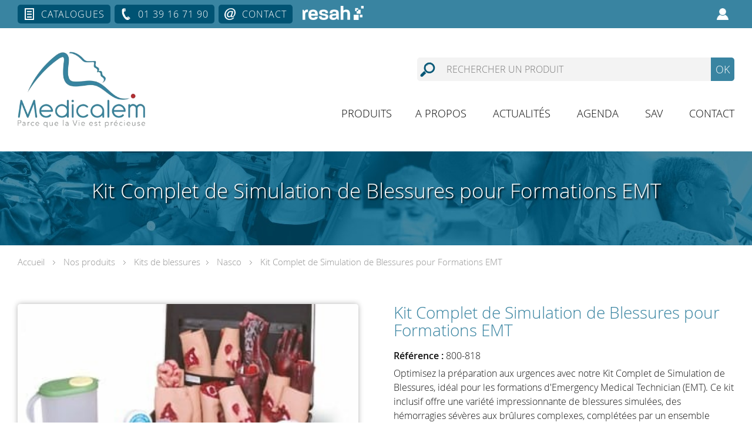

--- FILE ---
content_type: text/html; charset=UTF-8
request_url: https://www.medicalem.com/produit/800-818-kit-de-simulation-de-blessures-emt-nasco
body_size: 20586
content:



<!DOCTYPE html>
<html xmlns="http://www.w3.org/1999/xhtml" xml:lang="fr" lang="fr">
<head>
	<title>Kit Simulation Blessures Formation EMT</title>
	
	<!-- META -->
	<meta http-equiv="Content-Type" content="text/html; charset=UTF-8" />
	<meta name="viewport" content="width=device-width, initial-scale=1" />
	<meta name="robots" content="index,follow"><link rel="icon" type="image/png" href="https://www.medicalem.com/wp-content/uploads/2021/04/favicon.png" />
	<!-- CSS -->
	<link rel="stylesheet/less" href="https://www.medicalem.com/wp-content/themes/wazimir/css/styles.less" type="text/css" media="screen" />
	
	<!-- JAVASCRIPT -->
	<script type="text/javascript" src="https://www.medicalem.com/wp-content/themes/wazimir/js/jquery-3.0.0.min.js"></script>
	<script type="text/javascript" src="https://www.medicalem.com/wp-content/themes/wazimir/js/less.min.js"></script>
	<!-- Google Tag Manager -->
<script>(function(w,d,s,l,i){w[l]=w[l]||[];w[l].push({'gtm.start':
new Date().getTime(),event:'gtm.js'});var f=d.getElementsByTagName(s)[0],
j=d.createElement(s),dl=l!='dataLayer'?'&l='+l:'';j.async=true;j.src=
'https://www.googletagmanager.com/gtm.js?id='+i+dl;f.parentNode.insertBefore(j,f);
})(window,document,'script','dataLayer','GTM-PPPX9JS');</script>
<!-- End Google Tag Manager -->
	<script type="text/javascript" src="https://www.medicalem.com/wp-content/themes/wazimir/js/jquery.bxslider.min.js"></script>
	<script type="text/javascript">  
	var device = "desktop"; 
	</script>
	<meta name='robots' content='index, follow, max-image-preview:large, max-snippet:-1, max-video-preview:-1' />

	<!-- This site is optimized with the Yoast SEO Premium plugin v19.7 (Yoast SEO v26.7) - https://yoast.com/wordpress/plugins/seo/ -->
	<meta name="description" content="Formation complète aux gestes d&#039;urgence grâce à ce kit avancé permettant simulation réaliste nombreuses situations traumatiques. Idéal enseignement pratique techniques premiers secours Emergency Medical Technicians." />
	<link rel="canonical" href="https://www.medicalem.com/produit/800-818-kit-de-simulation-de-blessures-emt-nasco" />
	<meta property="og:locale" content="fr_FR" />
	<meta property="og:type" content="article" />
	<meta property="og:title" content="Kit Complet de Simulation de Blessures pour Formations EMT" />
	<meta property="og:description" content="Optimisez la préparation aux urgences avec notre Kit Complet de Simulation de Blessures, idéal pour les formations d&#039;Emergency Medical Technician (EMT). Ce kit inclusif offre une variété impressionnante de blessures simulées, des hémorragies sévères aux brûlures complexes, complétées par un ensemble complet d&#039;accessoires de maquillage pour un réalisme accru." />
	<meta property="og:url" content="https://www.medicalem.com/produit/800-818-kit-de-simulation-de-blessures-emt-nasco" />
	<meta property="og:site_name" content="Medicalem" />
	<meta property="article:publisher" content="https://www.facebook.com/MedicalemSimulateursMedicaux" />
	<meta property="article:modified_time" content="2025-06-03T13:48:17+00:00" />
	<meta property="og:image" content="https://www.medicalem.com/wp-content/uploads/2013/01/928-Kit-de-simulation-de-blessures-E.M.T-800-818Nasco.jpg" />
	<meta property="og:image:width" content="338" />
	<meta property="og:image:height" content="309" />
	<meta property="og:image:type" content="image/jpeg" />
	<meta name="twitter:card" content="summary_large_image" />
	<script type="application/ld+json" class="yoast-schema-graph">{"@context":"https://schema.org","@graph":[{"@type":"WebPage","@id":"https://www.medicalem.com/produit/800-818-kit-de-simulation-de-blessures-emt-nasco","url":"https://www.medicalem.com/produit/800-818-kit-de-simulation-de-blessures-emt-nasco","name":"Kit Simulation Blessures Formation EMT","isPartOf":{"@id":"https://www.medicalem.com/#website"},"primaryImageOfPage":{"@id":"https://www.medicalem.com/produit/800-818-kit-de-simulation-de-blessures-emt-nasco#primaryimage"},"image":{"@id":"https://www.medicalem.com/produit/800-818-kit-de-simulation-de-blessures-emt-nasco#primaryimage"},"thumbnailUrl":"https://www.medicalem.com/wp-content/uploads/2013/01/928-Kit-de-simulation-de-blessures-E.M.T-800-818Nasco.jpg","datePublished":"2013-01-25T21:08:19+00:00","dateModified":"2025-06-03T13:48:17+00:00","description":"Formation complète aux gestes d'urgence grâce à ce kit avancé permettant simulation réaliste nombreuses situations traumatiques. Idéal enseignement pratique techniques premiers secours Emergency Medical Technicians.","breadcrumb":{"@id":"https://www.medicalem.com/produit/800-818-kit-de-simulation-de-blessures-emt-nasco#breadcrumb"},"inLanguage":"fr-FR","potentialAction":[{"@type":"ReadAction","target":["https://www.medicalem.com/produit/800-818-kit-de-simulation-de-blessures-emt-nasco"]}]},{"@type":"ImageObject","inLanguage":"fr-FR","@id":"https://www.medicalem.com/produit/800-818-kit-de-simulation-de-blessures-emt-nasco#primaryimage","url":"https://www.medicalem.com/wp-content/uploads/2013/01/928-Kit-de-simulation-de-blessures-E.M.T-800-818Nasco.jpg","contentUrl":"https://www.medicalem.com/wp-content/uploads/2013/01/928-Kit-de-simulation-de-blessures-E.M.T-800-818Nasco.jpg","width":338,"height":309,"caption":"928 Kit de simulation de blessures E.M.T 800 818Nasco"},{"@type":"BreadcrumbList","@id":"https://www.medicalem.com/produit/800-818-kit-de-simulation-de-blessures-emt-nasco#breadcrumb","itemListElement":[{"@type":"ListItem","position":1,"name":"Produits","item":"https://www.medicalem.com/shop"},{"@type":"ListItem","position":2,"name":"Kit Complet de Simulation de Blessures pour Formations EMT"}]},{"@type":"WebSite","@id":"https://www.medicalem.com/#website","url":"https://www.medicalem.com/","name":"Medicalem","description":"Le distributeur français de simulateurs médicaux","publisher":{"@id":"https://www.medicalem.com/#organization"},"potentialAction":[{"@type":"SearchAction","target":{"@type":"EntryPoint","urlTemplate":"https://www.medicalem.com/?s={search_term_string}"},"query-input":{"@type":"PropertyValueSpecification","valueRequired":true,"valueName":"search_term_string"}}],"inLanguage":"fr-FR"},{"@type":"Organization","@id":"https://www.medicalem.com/#organization","name":"Medicalem","url":"https://www.medicalem.com/","logo":{"@type":"ImageObject","inLanguage":"fr-FR","@id":"https://www.medicalem.com/#/schema/logo/image/","url":"https://www.medicalem.com/wp-content/uploads/2021/07/LOGO-medicalem.jpg","contentUrl":"https://www.medicalem.com/wp-content/uploads/2021/07/LOGO-medicalem.jpg","width":150,"height":150,"caption":"Medicalem"},"image":{"@id":"https://www.medicalem.com/#/schema/logo/image/"},"sameAs":["https://www.facebook.com/MedicalemSimulateursMedicaux","https://www.linkedin.com/company/medicalem/"]}]}</script>
	<!-- / Yoast SEO Premium plugin. -->


<link rel='dns-prefetch' href='//plausible.io' />
<link rel='dns-prefetch' href='//www.googletagmanager.com' />

<link rel="alternate" title="oEmbed (JSON)" type="application/json+oembed" href="https://www.medicalem.com/wp-json/oembed/1.0/embed?url=https%3A%2F%2Fwww.medicalem.com%2Fproduit%2F800-818-kit-de-simulation-de-blessures-emt-nasco" />
<link rel="alternate" title="oEmbed (XML)" type="text/xml+oembed" href="https://www.medicalem.com/wp-json/oembed/1.0/embed?url=https%3A%2F%2Fwww.medicalem.com%2Fproduit%2F800-818-kit-de-simulation-de-blessures-emt-nasco&#038;format=xml" />
<style id='wp-img-auto-sizes-contain-inline-css' type='text/css'>
img:is([sizes=auto i],[sizes^="auto," i]){contain-intrinsic-size:3000px 1500px}
/*# sourceURL=wp-img-auto-sizes-contain-inline-css */
</style>
<link rel='stylesheet' id='woosb-blocks-css' href='https://www.medicalem.com/wp-content/plugins/woo-product-bundle/assets/css/blocks.css?ver=8.4.2' type='text/css' media='all' />
<link rel='stylesheet' id='layerslider-css' href='https://www.medicalem.com/wp-content/plugins/LayerSlider/static/layerslider/css/layerslider.css?ver=6.9.2' type='text/css' media='all' />
<style id='wp-block-library-inline-css' type='text/css'>
:root{--wp-block-synced-color:#7a00df;--wp-block-synced-color--rgb:122,0,223;--wp-bound-block-color:var(--wp-block-synced-color);--wp-editor-canvas-background:#ddd;--wp-admin-theme-color:#007cba;--wp-admin-theme-color--rgb:0,124,186;--wp-admin-theme-color-darker-10:#006ba1;--wp-admin-theme-color-darker-10--rgb:0,107,160.5;--wp-admin-theme-color-darker-20:#005a87;--wp-admin-theme-color-darker-20--rgb:0,90,135;--wp-admin-border-width-focus:2px}@media (min-resolution:192dpi){:root{--wp-admin-border-width-focus:1.5px}}.wp-element-button{cursor:pointer}:root .has-very-light-gray-background-color{background-color:#eee}:root .has-very-dark-gray-background-color{background-color:#313131}:root .has-very-light-gray-color{color:#eee}:root .has-very-dark-gray-color{color:#313131}:root .has-vivid-green-cyan-to-vivid-cyan-blue-gradient-background{background:linear-gradient(135deg,#00d084,#0693e3)}:root .has-purple-crush-gradient-background{background:linear-gradient(135deg,#34e2e4,#4721fb 50%,#ab1dfe)}:root .has-hazy-dawn-gradient-background{background:linear-gradient(135deg,#faaca8,#dad0ec)}:root .has-subdued-olive-gradient-background{background:linear-gradient(135deg,#fafae1,#67a671)}:root .has-atomic-cream-gradient-background{background:linear-gradient(135deg,#fdd79a,#004a59)}:root .has-nightshade-gradient-background{background:linear-gradient(135deg,#330968,#31cdcf)}:root .has-midnight-gradient-background{background:linear-gradient(135deg,#020381,#2874fc)}:root{--wp--preset--font-size--normal:16px;--wp--preset--font-size--huge:42px}.has-regular-font-size{font-size:1em}.has-larger-font-size{font-size:2.625em}.has-normal-font-size{font-size:var(--wp--preset--font-size--normal)}.has-huge-font-size{font-size:var(--wp--preset--font-size--huge)}.has-text-align-center{text-align:center}.has-text-align-left{text-align:left}.has-text-align-right{text-align:right}.has-fit-text{white-space:nowrap!important}#end-resizable-editor-section{display:none}.aligncenter{clear:both}.items-justified-left{justify-content:flex-start}.items-justified-center{justify-content:center}.items-justified-right{justify-content:flex-end}.items-justified-space-between{justify-content:space-between}.screen-reader-text{border:0;clip-path:inset(50%);height:1px;margin:-1px;overflow:hidden;padding:0;position:absolute;width:1px;word-wrap:normal!important}.screen-reader-text:focus{background-color:#ddd;clip-path:none;color:#444;display:block;font-size:1em;height:auto;left:5px;line-height:normal;padding:15px 23px 14px;text-decoration:none;top:5px;width:auto;z-index:100000}html :where(.has-border-color){border-style:solid}html :where([style*=border-top-color]){border-top-style:solid}html :where([style*=border-right-color]){border-right-style:solid}html :where([style*=border-bottom-color]){border-bottom-style:solid}html :where([style*=border-left-color]){border-left-style:solid}html :where([style*=border-width]){border-style:solid}html :where([style*=border-top-width]){border-top-style:solid}html :where([style*=border-right-width]){border-right-style:solid}html :where([style*=border-bottom-width]){border-bottom-style:solid}html :where([style*=border-left-width]){border-left-style:solid}html :where(img[class*=wp-image-]){height:auto;max-width:100%}:where(figure){margin:0 0 1em}html :where(.is-position-sticky){--wp-admin--admin-bar--position-offset:var(--wp-admin--admin-bar--height,0px)}@media screen and (max-width:600px){html :where(.is-position-sticky){--wp-admin--admin-bar--position-offset:0px}}

/*# sourceURL=wp-block-library-inline-css */
</style><link rel='stylesheet' id='wc-blocks-style-css' href='https://www.medicalem.com/wp-content/plugins/woocommerce/assets/client/blocks/wc-blocks.css?ver=wc-10.3.7' type='text/css' media='all' />
<style id='global-styles-inline-css' type='text/css'>
:root{--wp--preset--aspect-ratio--square: 1;--wp--preset--aspect-ratio--4-3: 4/3;--wp--preset--aspect-ratio--3-4: 3/4;--wp--preset--aspect-ratio--3-2: 3/2;--wp--preset--aspect-ratio--2-3: 2/3;--wp--preset--aspect-ratio--16-9: 16/9;--wp--preset--aspect-ratio--9-16: 9/16;--wp--preset--color--black: #000000;--wp--preset--color--cyan-bluish-gray: #abb8c3;--wp--preset--color--white: #ffffff;--wp--preset--color--pale-pink: #f78da7;--wp--preset--color--vivid-red: #cf2e2e;--wp--preset--color--luminous-vivid-orange: #ff6900;--wp--preset--color--luminous-vivid-amber: #fcb900;--wp--preset--color--light-green-cyan: #7bdcb5;--wp--preset--color--vivid-green-cyan: #00d084;--wp--preset--color--pale-cyan-blue: #8ed1fc;--wp--preset--color--vivid-cyan-blue: #0693e3;--wp--preset--color--vivid-purple: #9b51e0;--wp--preset--gradient--vivid-cyan-blue-to-vivid-purple: linear-gradient(135deg,rgb(6,147,227) 0%,rgb(155,81,224) 100%);--wp--preset--gradient--light-green-cyan-to-vivid-green-cyan: linear-gradient(135deg,rgb(122,220,180) 0%,rgb(0,208,130) 100%);--wp--preset--gradient--luminous-vivid-amber-to-luminous-vivid-orange: linear-gradient(135deg,rgb(252,185,0) 0%,rgb(255,105,0) 100%);--wp--preset--gradient--luminous-vivid-orange-to-vivid-red: linear-gradient(135deg,rgb(255,105,0) 0%,rgb(207,46,46) 100%);--wp--preset--gradient--very-light-gray-to-cyan-bluish-gray: linear-gradient(135deg,rgb(238,238,238) 0%,rgb(169,184,195) 100%);--wp--preset--gradient--cool-to-warm-spectrum: linear-gradient(135deg,rgb(74,234,220) 0%,rgb(151,120,209) 20%,rgb(207,42,186) 40%,rgb(238,44,130) 60%,rgb(251,105,98) 80%,rgb(254,248,76) 100%);--wp--preset--gradient--blush-light-purple: linear-gradient(135deg,rgb(255,206,236) 0%,rgb(152,150,240) 100%);--wp--preset--gradient--blush-bordeaux: linear-gradient(135deg,rgb(254,205,165) 0%,rgb(254,45,45) 50%,rgb(107,0,62) 100%);--wp--preset--gradient--luminous-dusk: linear-gradient(135deg,rgb(255,203,112) 0%,rgb(199,81,192) 50%,rgb(65,88,208) 100%);--wp--preset--gradient--pale-ocean: linear-gradient(135deg,rgb(255,245,203) 0%,rgb(182,227,212) 50%,rgb(51,167,181) 100%);--wp--preset--gradient--electric-grass: linear-gradient(135deg,rgb(202,248,128) 0%,rgb(113,206,126) 100%);--wp--preset--gradient--midnight: linear-gradient(135deg,rgb(2,3,129) 0%,rgb(40,116,252) 100%);--wp--preset--font-size--small: 13px;--wp--preset--font-size--medium: 20px;--wp--preset--font-size--large: 36px;--wp--preset--font-size--x-large: 42px;--wp--preset--spacing--20: 0.44rem;--wp--preset--spacing--30: 0.67rem;--wp--preset--spacing--40: 1rem;--wp--preset--spacing--50: 1.5rem;--wp--preset--spacing--60: 2.25rem;--wp--preset--spacing--70: 3.38rem;--wp--preset--spacing--80: 5.06rem;--wp--preset--shadow--natural: 6px 6px 9px rgba(0, 0, 0, 0.2);--wp--preset--shadow--deep: 12px 12px 50px rgba(0, 0, 0, 0.4);--wp--preset--shadow--sharp: 6px 6px 0px rgba(0, 0, 0, 0.2);--wp--preset--shadow--outlined: 6px 6px 0px -3px rgb(255, 255, 255), 6px 6px rgb(0, 0, 0);--wp--preset--shadow--crisp: 6px 6px 0px rgb(0, 0, 0);}:where(.is-layout-flex){gap: 0.5em;}:where(.is-layout-grid){gap: 0.5em;}body .is-layout-flex{display: flex;}.is-layout-flex{flex-wrap: wrap;align-items: center;}.is-layout-flex > :is(*, div){margin: 0;}body .is-layout-grid{display: grid;}.is-layout-grid > :is(*, div){margin: 0;}:where(.wp-block-columns.is-layout-flex){gap: 2em;}:where(.wp-block-columns.is-layout-grid){gap: 2em;}:where(.wp-block-post-template.is-layout-flex){gap: 1.25em;}:where(.wp-block-post-template.is-layout-grid){gap: 1.25em;}.has-black-color{color: var(--wp--preset--color--black) !important;}.has-cyan-bluish-gray-color{color: var(--wp--preset--color--cyan-bluish-gray) !important;}.has-white-color{color: var(--wp--preset--color--white) !important;}.has-pale-pink-color{color: var(--wp--preset--color--pale-pink) !important;}.has-vivid-red-color{color: var(--wp--preset--color--vivid-red) !important;}.has-luminous-vivid-orange-color{color: var(--wp--preset--color--luminous-vivid-orange) !important;}.has-luminous-vivid-amber-color{color: var(--wp--preset--color--luminous-vivid-amber) !important;}.has-light-green-cyan-color{color: var(--wp--preset--color--light-green-cyan) !important;}.has-vivid-green-cyan-color{color: var(--wp--preset--color--vivid-green-cyan) !important;}.has-pale-cyan-blue-color{color: var(--wp--preset--color--pale-cyan-blue) !important;}.has-vivid-cyan-blue-color{color: var(--wp--preset--color--vivid-cyan-blue) !important;}.has-vivid-purple-color{color: var(--wp--preset--color--vivid-purple) !important;}.has-black-background-color{background-color: var(--wp--preset--color--black) !important;}.has-cyan-bluish-gray-background-color{background-color: var(--wp--preset--color--cyan-bluish-gray) !important;}.has-white-background-color{background-color: var(--wp--preset--color--white) !important;}.has-pale-pink-background-color{background-color: var(--wp--preset--color--pale-pink) !important;}.has-vivid-red-background-color{background-color: var(--wp--preset--color--vivid-red) !important;}.has-luminous-vivid-orange-background-color{background-color: var(--wp--preset--color--luminous-vivid-orange) !important;}.has-luminous-vivid-amber-background-color{background-color: var(--wp--preset--color--luminous-vivid-amber) !important;}.has-light-green-cyan-background-color{background-color: var(--wp--preset--color--light-green-cyan) !important;}.has-vivid-green-cyan-background-color{background-color: var(--wp--preset--color--vivid-green-cyan) !important;}.has-pale-cyan-blue-background-color{background-color: var(--wp--preset--color--pale-cyan-blue) !important;}.has-vivid-cyan-blue-background-color{background-color: var(--wp--preset--color--vivid-cyan-blue) !important;}.has-vivid-purple-background-color{background-color: var(--wp--preset--color--vivid-purple) !important;}.has-black-border-color{border-color: var(--wp--preset--color--black) !important;}.has-cyan-bluish-gray-border-color{border-color: var(--wp--preset--color--cyan-bluish-gray) !important;}.has-white-border-color{border-color: var(--wp--preset--color--white) !important;}.has-pale-pink-border-color{border-color: var(--wp--preset--color--pale-pink) !important;}.has-vivid-red-border-color{border-color: var(--wp--preset--color--vivid-red) !important;}.has-luminous-vivid-orange-border-color{border-color: var(--wp--preset--color--luminous-vivid-orange) !important;}.has-luminous-vivid-amber-border-color{border-color: var(--wp--preset--color--luminous-vivid-amber) !important;}.has-light-green-cyan-border-color{border-color: var(--wp--preset--color--light-green-cyan) !important;}.has-vivid-green-cyan-border-color{border-color: var(--wp--preset--color--vivid-green-cyan) !important;}.has-pale-cyan-blue-border-color{border-color: var(--wp--preset--color--pale-cyan-blue) !important;}.has-vivid-cyan-blue-border-color{border-color: var(--wp--preset--color--vivid-cyan-blue) !important;}.has-vivid-purple-border-color{border-color: var(--wp--preset--color--vivid-purple) !important;}.has-vivid-cyan-blue-to-vivid-purple-gradient-background{background: var(--wp--preset--gradient--vivid-cyan-blue-to-vivid-purple) !important;}.has-light-green-cyan-to-vivid-green-cyan-gradient-background{background: var(--wp--preset--gradient--light-green-cyan-to-vivid-green-cyan) !important;}.has-luminous-vivid-amber-to-luminous-vivid-orange-gradient-background{background: var(--wp--preset--gradient--luminous-vivid-amber-to-luminous-vivid-orange) !important;}.has-luminous-vivid-orange-to-vivid-red-gradient-background{background: var(--wp--preset--gradient--luminous-vivid-orange-to-vivid-red) !important;}.has-very-light-gray-to-cyan-bluish-gray-gradient-background{background: var(--wp--preset--gradient--very-light-gray-to-cyan-bluish-gray) !important;}.has-cool-to-warm-spectrum-gradient-background{background: var(--wp--preset--gradient--cool-to-warm-spectrum) !important;}.has-blush-light-purple-gradient-background{background: var(--wp--preset--gradient--blush-light-purple) !important;}.has-blush-bordeaux-gradient-background{background: var(--wp--preset--gradient--blush-bordeaux) !important;}.has-luminous-dusk-gradient-background{background: var(--wp--preset--gradient--luminous-dusk) !important;}.has-pale-ocean-gradient-background{background: var(--wp--preset--gradient--pale-ocean) !important;}.has-electric-grass-gradient-background{background: var(--wp--preset--gradient--electric-grass) !important;}.has-midnight-gradient-background{background: var(--wp--preset--gradient--midnight) !important;}.has-small-font-size{font-size: var(--wp--preset--font-size--small) !important;}.has-medium-font-size{font-size: var(--wp--preset--font-size--medium) !important;}.has-large-font-size{font-size: var(--wp--preset--font-size--large) !important;}.has-x-large-font-size{font-size: var(--wp--preset--font-size--x-large) !important;}
/*# sourceURL=global-styles-inline-css */
</style>

<style id='classic-theme-styles-inline-css' type='text/css'>
/*! This file is auto-generated */
.wp-block-button__link{color:#fff;background-color:#32373c;border-radius:9999px;box-shadow:none;text-decoration:none;padding:calc(.667em + 2px) calc(1.333em + 2px);font-size:1.125em}.wp-block-file__button{background:#32373c;color:#fff;text-decoration:none}
/*# sourceURL=/wp-includes/css/classic-themes.min.css */
</style>
<link rel='stylesheet' id='woocommerce-layout-css' href='https://www.medicalem.com/wp-content/plugins/woocommerce/assets/css/woocommerce-layout.css?ver=10.3.7' type='text/css' media='all' />
<link rel='stylesheet' id='woocommerce-smallscreen-css' href='https://www.medicalem.com/wp-content/plugins/woocommerce/assets/css/woocommerce-smallscreen.css?ver=10.3.7' type='text/css' media='only screen and (max-width: 768px)' />
<link rel='stylesheet' id='woocommerce-general-css' href='https://www.medicalem.com/wp-content/plugins/woocommerce/assets/css/woocommerce.css?ver=10.3.7' type='text/css' media='all' />
<style id='woocommerce-inline-inline-css' type='text/css'>
.woocommerce form .form-row .required { visibility: visible; }
/*# sourceURL=woocommerce-inline-inline-css */
</style>
<link rel='stylesheet' id='cmplz-general-css' href='https://www.medicalem.com/wp-content/plugins/complianz-gdpr/assets/css/cookieblocker.min.css?ver=1767955314' type='text/css' media='all' />
<link rel='stylesheet' id='brands-styles-css' href='https://www.medicalem.com/wp-content/plugins/woocommerce/assets/css/brands.css?ver=10.3.7' type='text/css' media='all' />
<link rel='stylesheet' id='woosb-frontend-css' href='https://www.medicalem.com/wp-content/plugins/woo-product-bundle/assets/css/frontend.css?ver=8.4.2' type='text/css' media='all' />
<link rel='stylesheet' id='pwb-styles-frontend-css' href='https://www.medicalem.com/wp-content/plugins/perfect-woocommerce-brands/build/frontend/css/style.css?ver=3.6.8' type='text/css' media='all' />
<link rel='stylesheet' id='fancybox-css' href='https://www.medicalem.com/wp-content/plugins/easy-fancybox/fancybox/1.5.4/jquery.fancybox.min.css?ver=6.9' type='text/css' media='screen' />
<link rel='stylesheet' id='select2-css' href='https://www.medicalem.com/wp-content/plugins/woocommerce/assets/css/select2.css?ver=10.3.7' type='text/css' media='all' />
<link rel='stylesheet' id='woovr-frontend-css' href='https://www.medicalem.com/wp-content/plugins/wpc-variations-radio-buttons/assets/css/frontend.css?ver=3.7.3' type='text/css' media='all' />
<script type="text/javascript" defer data-domain='medicalem.com' data-api='https://plausible.io/api/event' data-cfasync='false' src="https://plausible.io/js/plausible.outbound-links.file-downloads.pageview-props.js?ver=2.5.0" id="plausible-analytics-js"></script>
<script type="text/javascript" id="plausible-analytics-js-after">
/* <![CDATA[ */
window.plausible = window.plausible || function() { (window.plausible.q = window.plausible.q || []).push(arguments) }
//# sourceURL=plausible-analytics-js-after
/* ]]> */
</script>
<script type="text/javascript" id="plausible-form-submit-integration-js-extra">
/* <![CDATA[ */
var plausible_analytics_i18n = {"form_completions":"WP Form Completions"};
//# sourceURL=plausible-form-submit-integration-js-extra
/* ]]> */
</script>
<script type="text/javascript" src="https://www.medicalem.com/wp-content/plugins/plausible-analytics/assets/dist/js/plausible-form-submit-integration.js?ver=1767955381" id="plausible-form-submit-integration-js"></script>
<script type="text/javascript" id="layerslider-greensock-js-extra">
/* <![CDATA[ */
var LS_Meta = {"v":"6.9.2"};
//# sourceURL=layerslider-greensock-js-extra
/* ]]> */
</script>
<script type="text/javascript" src="https://www.medicalem.com/wp-content/plugins/LayerSlider/static/layerslider/js/greensock.js?ver=1.19.0" id="layerslider-greensock-js"></script>
<script type="text/javascript" src="https://www.medicalem.com/wp-content/plugins/LayerSlider/static/layerslider/js/layerslider.transitions.js?ver=6.9.2" id="layerslider-transitions-js"></script>

<!-- Extrait de code de la balise Google (gtag.js) ajouté par Site Kit -->
<!-- Extrait Google Analytics ajouté par Site Kit -->
<script type="text/javascript" src="https://www.googletagmanager.com/gtag/js?id=GT-NNVB565G" id="google_gtagjs-js" async></script>
<script type="text/javascript" id="google_gtagjs-js-after">
/* <![CDATA[ */
window.dataLayer = window.dataLayer || [];function gtag(){dataLayer.push(arguments);}
gtag("set","linker",{"domains":["www.medicalem.com"]});
gtag("js", new Date());
gtag("set", "developer_id.dZTNiMT", true);
gtag("config", "GT-NNVB565G");
 window._googlesitekit = window._googlesitekit || {}; window._googlesitekit.throttledEvents = []; window._googlesitekit.gtagEvent = (name, data) => { var key = JSON.stringify( { name, data } ); if ( !! window._googlesitekit.throttledEvents[ key ] ) { return; } window._googlesitekit.throttledEvents[ key ] = true; setTimeout( () => { delete window._googlesitekit.throttledEvents[ key ]; }, 5 ); gtag( "event", name, { ...data, event_source: "site-kit" } ); }; 
//# sourceURL=google_gtagjs-js-after
/* ]]> */
</script>
<meta name="generator" content="Powered by LayerSlider 6.9.2 - Multi-Purpose, Responsive, Parallax, Mobile-Friendly Slider Plugin for WordPress." />
<!-- LayerSlider updates and docs at: https://layerslider.kreaturamedia.com -->
<link rel="https://api.w.org/" href="https://www.medicalem.com/wp-json/" /><link rel="alternate" title="JSON" type="application/json" href="https://www.medicalem.com/wp-json/wp/v2/product/800" /><link rel="EditURI" type="application/rsd+xml" title="RSD" href="https://www.medicalem.com/xmlrpc.php?rsd" />
<meta name="generator" content="WordPress 6.9" />
<meta name="generator" content="WooCommerce 10.3.7" />
<link rel='shortlink' href='https://www.medicalem.com/?p=800' />
<meta name="generator" content="Site Kit by Google 1.168.0" />			<style>.cmplz-hidden {
					display: none !important;
				}</style>	<noscript><style>.woocommerce-product-gallery{ opacity: 1 !important; }</style></noscript>
	<noscript><style id="rocket-lazyload-nojs-css">.rll-youtube-player, [data-lazy-src]{display:none !important;}</style></noscript><link rel='stylesheet' id='css_enqueued-css' href='https://www.medicalem.com/wp-content/themes/wazimir/css/css_enqueued.css?ver=6.9' type='text/css' media='all' />
<meta name="generator" content="WP Rocket 3.20.3" data-wpr-features="wpr_lazyload_images wpr_lazyload_iframes wpr_preload_links wpr_desktop" /></head>



<body class="wp-singular product-template-default single single-product postid-800 wp-theme-wazimir theme-wazimir woocommerce woocommerce-page woocommerce-no-js">
	
	<!-- Google Tag Manager (noscript) -->
<noscript><iframe src="https://www.googletagmanager.com/ns.html?id=GTM-PPPX9JS"
height="0" width="0" style="display:none;visibility:hidden"></iframe></noscript>
<!-- End Google Tag Manager (noscript) -->
	
		
	<div data-rocket-location-hash="33a51ce4811700f4830645d37fdf24b5" id="top"></div>
	

<div data-rocket-location-hash="9b81db2f8bc1e8dedda59c604738f265" id="site_bgrd_image" data-bgrd_image=""></div>
<div data-rocket-location-hash="2867a96e5d1ef1454777f3326f52b259" id="burger_content">
	<div data-rocket-location-hash="4317cead19a7f35ce12ff83f0d6be401" id="burger_content_wrapper">
		<div data-rocket-location-hash="f7b2da3dec5480da7b92555c8e38f47d" id="burger_content_close"><a class="menu_burger_link"></a></div><div data-rocket-location-hash="cb868843aeef0528c91ebb57f5c594b0" id="burger_panier_user"><a id="panier_burger" href="https://www.medicalem.com/mon-devis" style="display: none;">Ma cotation (<span id="nb_elt_in_cart">0</span>)</a><a id="compte_client_burger" href="https://www.medicalem.com/mon-compte" title="Mon compte"></a></div><ul><li><a href="https://www.medicalem.com">Accueil</a></li><li id="main_menu_product_li"><a href="#">Produits</a><ul id="main_menu_product_ul"><li id="product_univers"><a href="#">Votre univers</a><ul><li><a href="https://www.medicalem.com/produits-simulation-medicale?univers=3333">Lycées professionnels et Préhospitalier</a></li><li><a href="https://www.medicalem.com/produits-simulation-medicale?univers=3332">Hôpitaux &amp; Universités</a></li><li><a href="https://www.medicalem.com/produits-simulation-medicale?univers=3331">Urgences</a></li><li><a href="https://www.medicalem.com/produits-simulation-medicale?univers=3351">Gestion de crise</a></li><li><a href="https://www.medicalem.com/produits-simulation-medicale?univers=3330">Militaires</a></li><li><a href="https://www.medicalem.com/produits-simulation-medicale?univers=3350">Vétérinaire</a></li></ul></li><li id="product_type"><a href="#">Nos produits</a><ul><li><a href="https://www.medicalem.com/produits-simulation-medicale?type=3319">Mannequins électroniques</a></li><li><a href="https://www.medicalem.com/produits-simulation-medicale?type=3318">Simulateurs procéduraux</a></li><li><a href="https://www.medicalem.com/produits-simulation-medicale?type=3346">Simulateurs échogènes</a></li><li><a href="https://www.medicalem.com/produits-simulation-medicale?type=3317">Outils numériques</a></li><li><a href="https://www.medicalem.com/produits-simulation-medicale?type=3316">Anatomie</a></li><li><a href="https://www.medicalem.com/produits-simulation-medicale?type=3315">Instruments et matériels</a></li><li><a href="https://www.medicalem.com/produits-simulation-medicale?type=3737">Kits de blessures</a></li><li><a href="https://www.medicalem.com/produits-simulation-medicale?type=3348">Dispositifs médicaux</a></li><li><a href="https://www.medicalem.com/produits-simulation-medicale?type=3314">Consommables</a></li><li><a href="https://www.medicalem.com/produits-simulation-medicale?type=3313">Pharmacologie</a></li><li><a href="https://www.medicalem.com/produits-simulation-medicale?type=3312">Formations</a></li></ul></li><li id="product_domaine"><a href="#">Domaines cliniques</a><ul><li><a href="https://www.medicalem.com/produits-simulation-medicale?domaine=3303">Anesthésiologie</a></li><li><a href="https://www.medicalem.com/produits-simulation-medicale?domaine=3302">Cardiologie</a></li><li><a href="https://www.medicalem.com/produits-simulation-medicale?domaine=3300">Dentisterie</a></li><li><a href="https://www.medicalem.com/produits-simulation-medicale?domaine=3301">Chirurgie</a></li><li><a href="https://www.medicalem.com/produits-simulation-medicale?domaine=3299">Dermatologie</a></li><li><a href="https://www.medicalem.com/produits-simulation-medicale?domaine=3291">Echographie - Radiologie</a></li><li><a href="https://www.medicalem.com/produits-simulation-medicale?domaine=3298">Gastro-entérologie</a></li><li><a href="https://www.medicalem.com/produits-simulation-medicale?domaine=3297">Gériatrie</a></li><li><a href="https://www.medicalem.com/produits-simulation-medicale?domaine=3296">Gynécologie - Obstétrique</a></li><li><a href="https://www.medicalem.com/produits-simulation-medicale?domaine=3730">Laparoscopie</a></li><li><a href="https://www.medicalem.com/produits-simulation-medicale?domaine=3288">Médecine générale - Auscultation</a></li><li><a href="https://www.medicalem.com/produits-simulation-medicale?domaine=3728">Médecine d'urgence</a></li><li><a href="https://www.medicalem.com/produits-simulation-medicale?domaine=3295">Oncologie</a></li><li><a href="https://www.medicalem.com/produits-simulation-medicale?domaine=3294">Ophtalmologie</a></li><li><a href="https://www.medicalem.com/produits-simulation-medicale?domaine=3293">Pédiatrie</a></li><li><a href="https://www.medicalem.com/produits-simulation-medicale?domaine=3292">Pneumologie</a></li><li><a href="https://www.medicalem.com/produits-simulation-medicale?domaine=3731">Radiologie</a></li><li><a href="https://www.medicalem.com/produits-simulation-medicale?domaine=3290">Rhumatologie</a></li><li><a href="https://www.medicalem.com/produits-simulation-medicale?domaine=3733">Sauvetage &amp; Extraction</a></li><li><a href="https://www.medicalem.com/produits-simulation-medicale?domaine=3729">Soins aux blessés</a></li><li><a href="https://www.medicalem.com/produits-simulation-medicale?domaine=3289">Soins infirmiers - Soins à la personne</a></li><li><a href="https://www.medicalem.com/produits-simulation-medicale?domaine=3732">Urgences &amp; BLS</a></li><li><a href="https://www.medicalem.com/produits-simulation-medicale?domaine=3734">Urgences pédiatriques</a></li><li><a href="https://www.medicalem.com/produits-simulation-medicale?domaine=3287">Urologie</a></li></ul></li><li id="main_menu_product_li_all"><a href="https://www.medicalem.com/produits-simulation-medicale">Tous nos produits</a></li></ul></li><li id="menu-item-10326" class="menu-item menu-item-type-custom menu-item-object-custom menu-item-has-children menu-item-10326"><a href="#">A propos</a>
<ul class="sub-menu">
	<li id="menu-item-10229" class="menu-item menu-item-type-post_type menu-item-object-page menu-item-10229"><a href="https://www.medicalem.com/a-propos/le-mot-de-catherine">Le mot de Catherine</a></li>
	<li id="menu-item-10226" class="menu-item menu-item-type-post_type menu-item-object-page menu-item-10226"><a href="https://www.medicalem.com/a-propos/qui-sommes-nous">Qui sommes-nous ?</a></li>
	<li id="menu-item-10288" class="menu-item menu-item-type-post_type menu-item-object-page menu-item-10288"><a href="https://www.medicalem.com/a-propos/le-marche-de-la-simulation-medicale-en-france">Simulation médicale</a></li>
	<li id="menu-item-10225" class="menu-item menu-item-type-post_type menu-item-object-page menu-item-10225"><a href="https://www.medicalem.com/a-propos/nos-partenaires">Nos partenaires</a></li>
	<li id="menu-item-13318" class="menu-item menu-item-type-post_type menu-item-object-page menu-item-13318"><a href="https://www.medicalem.com/a-propos/notre-politique-rse">Notre politique RSE</a></li>
</ul>
</li>
<li id="menu-item-9925" class="menu-item menu-item-type-post_type menu-item-object-page menu-item-9925"><a href="https://www.medicalem.com/actualites">Actualités</a></li>
<li id="menu-item-16615" class="menu-item menu-item-type-post_type menu-item-object-page menu-item-16615"><a href="https://www.medicalem.com/agenda">Agenda</a></li>
<li id="menu-item-10327" class="menu-item menu-item-type-custom menu-item-object-custom menu-item-has-children menu-item-10327"><a href="#">SAV</a>
<ul class="sub-menu">
	<li id="menu-item-10303" class="menu-item menu-item-type-post_type menu-item-object-page menu-item-10303"><a href="https://www.medicalem.com/sav/sav-mannequins-haute-fidelite">Mannequins haute fidélité</a></li>
	<li id="menu-item-10304" class="menu-item menu-item-type-post_type menu-item-object-page menu-item-10304"><a href="https://www.medicalem.com/sav/sav-simulateurs-proceduraux">Simulateurs procéduraux</a></li>
	<li id="menu-item-16727" class="menu-item menu-item-type-post_type menu-item-object-page menu-item-16727"><a href="https://www.medicalem.com/sav/maintenance-autonome-gaumard">Maintenance autonome Gaumard</a></li>
</ul>
</li>
<li id="menu-item-9988" class="menu-item menu-item-type-post_type menu-item-object-page menu-item-9988"><a href="https://www.medicalem.com/contact">Contact</a></li>
</ul>	</div>
</div>




<section data-rocket-location-hash="0eaea498e0aa55a6b540d855684b2c83" id="top_header_section" class="main">
	<div data-rocket-location-hash="e6eb6fcccd8ab4e0754c54f80a5d14c0" class="container">
		<div data-rocket-location-hash="2c11dfbf8f939ded956eddbe7b328d04" class="row row_2_col">
			<div class="col x2col col1 w8u">
				<a class="support" href="https://www.medicalem.com/catalogues">Catalogues</a>
				<a class="tel" href="tel:0139167190">01 39 16 71 90</a>
				<a class="contact" href="https://www.medicalem.com/contact">Contact</a>
				<a class="resah" href="https://espace-acheteur.resah.fr/" target="_blank"><img src="data:image/svg+xml,%3Csvg%20xmlns='http://www.w3.org/2000/svg'%20viewBox='0%200%200%200'%3E%3C/svg%3E" alt="Resah - Centrale d'achat" data-lazy-src="https://www.medicalem.com/wp-content/themes/wazimir/images/resah.png" /><noscript><img src="https://www.medicalem.com/wp-content/themes/wazimir/images/resah.png" alt="Resah - Centrale d'achat" /></noscript></a>
			</div>
			<div class="col x2col col2 w4u">
				<a id="panier" href="https://www.medicalem.com/mon-devis" style="display: none;">Ma cotation (<span id="nb_elt_in_cart">0</span>)</a><a id="compte_client" href="https://www.medicalem.com/mon-compte" title="Mon compte"></a>			</div>
			<div style="clear: both;"></div>
		</div>
	</div>
</section>


<section data-rocket-location-hash="7bb54d7925ea929c674fe0e5fff4f3f1" id="header_section" class="main header1">
	<div data-rocket-location-hash="27f3a416307d5e3b199b17d4979c68cb" id="header_container" class="container ">
		<div data-rocket-location-hash="3903a75195f3d893c0628caefd1bbb0a" class="row row_1_col">
			<div id="header_div" class="col x1col w12u">
				<div id="header_logo"><a href="https://www.medicalem.com"><img src="data:image/svg+xml,%3Csvg%20xmlns='http://www.w3.org/2000/svg'%20viewBox='0%200%200%200'%3E%3C/svg%3E" data-lazy-src="https://www.medicalem.com/wp-content/uploads/2021/04/Logo-Medicalem.png" /><noscript><img src="https://www.medicalem.com/wp-content/uploads/2021/04/Logo-Medicalem.png" /></noscript></a></div><did id="header_search_menu"><div id="header_search"><form id="search_form" method="POST" action="https://www.medicalem.com/rechercher-un-produit"><input id="search_input" name="search_string" type="text" placeholder="RECHERCHER UN PRODUIT" /><a id="search_link">OK</a></form></div><div id="header_menu" class="header_menu"><ul id="main_menu"><li id="main_menu_product_li"><a href="#">Produits</a><ul id="main_menu_product_ul"><li id="product_univers"><a href="#">Votre univers</a><ul><li><a href="https://www.medicalem.com/produits-simulation-medicale?univers=3333">Lycées professionnels et Préhospitalier</a></li><li><a href="https://www.medicalem.com/produits-simulation-medicale?univers=3332">Hôpitaux &amp; Universités</a></li><li><a href="https://www.medicalem.com/produits-simulation-medicale?univers=3331">Urgences</a></li><li><a href="https://www.medicalem.com/produits-simulation-medicale?univers=3351">Gestion de crise</a></li><li><a href="https://www.medicalem.com/produits-simulation-medicale?univers=3330">Militaires</a></li><li><a href="https://www.medicalem.com/produits-simulation-medicale?univers=3350">Vétérinaire</a></li></ul></li><li id="product_type"><a href="#">Nos produits</a><ul><li><a href="https://www.medicalem.com/produits-simulation-medicale?type=3319">Mannequins électroniques</a></li><li><a href="https://www.medicalem.com/produits-simulation-medicale?type=3318">Simulateurs procéduraux</a></li><li><a href="https://www.medicalem.com/produits-simulation-medicale?type=3346">Simulateurs échogènes</a></li><li><a href="https://www.medicalem.com/produits-simulation-medicale?type=3317">Outils numériques</a></li><li><a href="https://www.medicalem.com/produits-simulation-medicale?type=3316">Anatomie</a></li><li><a href="https://www.medicalem.com/produits-simulation-medicale?type=3315">Instruments et matériels</a></li><li><a href="https://www.medicalem.com/produits-simulation-medicale?type=3737">Kits de blessures</a></li><li><a href="https://www.medicalem.com/produits-simulation-medicale?type=3348">Dispositifs médicaux</a></li><li><a href="https://www.medicalem.com/produits-simulation-medicale?type=3314">Consommables</a></li><li><a href="https://www.medicalem.com/produits-simulation-medicale?type=3313">Pharmacologie</a></li><li><a href="https://www.medicalem.com/produits-simulation-medicale?type=3312">Formations</a></li></ul></li><li id="product_domaine"><a href="#">Domaines cliniques</a><ul><li><a href="https://www.medicalem.com/produits-simulation-medicale?domaine=3303">Anesthésiologie</a></li><li><a href="https://www.medicalem.com/produits-simulation-medicale?domaine=3302">Cardiologie</a></li><li><a href="https://www.medicalem.com/produits-simulation-medicale?domaine=3300">Dentisterie</a></li><li><a href="https://www.medicalem.com/produits-simulation-medicale?domaine=3301">Chirurgie</a></li><li><a href="https://www.medicalem.com/produits-simulation-medicale?domaine=3299">Dermatologie</a></li><li><a href="https://www.medicalem.com/produits-simulation-medicale?domaine=3291">Echographie - Radiologie</a></li><li><a href="https://www.medicalem.com/produits-simulation-medicale?domaine=3298">Gastro-entérologie</a></li><li><a href="https://www.medicalem.com/produits-simulation-medicale?domaine=3297">Gériatrie</a></li><li><a href="https://www.medicalem.com/produits-simulation-medicale?domaine=3296">Gynécologie - Obstétrique</a></li><li><a href="https://www.medicalem.com/produits-simulation-medicale?domaine=3730">Laparoscopie</a></li><li><a href="https://www.medicalem.com/produits-simulation-medicale?domaine=3288">Médecine générale - Auscultation</a></li><li><a href="https://www.medicalem.com/produits-simulation-medicale?domaine=3728">Médecine d'urgence</a></li><li><a href="https://www.medicalem.com/produits-simulation-medicale?domaine=3295">Oncologie</a></li><li><a href="https://www.medicalem.com/produits-simulation-medicale?domaine=3294">Ophtalmologie</a></li><li><a href="https://www.medicalem.com/produits-simulation-medicale?domaine=3293">Pédiatrie</a></li><li><a href="https://www.medicalem.com/produits-simulation-medicale?domaine=3292">Pneumologie</a></li><li><a href="https://www.medicalem.com/produits-simulation-medicale?domaine=3731">Radiologie</a></li><li><a href="https://www.medicalem.com/produits-simulation-medicale?domaine=3290">Rhumatologie</a></li><li><a href="https://www.medicalem.com/produits-simulation-medicale?domaine=3733">Sauvetage &amp; Extraction</a></li><li><a href="https://www.medicalem.com/produits-simulation-medicale?domaine=3729">Soins aux blessés</a></li><li><a href="https://www.medicalem.com/produits-simulation-medicale?domaine=3289">Soins infirmiers - Soins à la personne</a></li><li><a href="https://www.medicalem.com/produits-simulation-medicale?domaine=3732">Urgences &amp; BLS</a></li><li><a href="https://www.medicalem.com/produits-simulation-medicale?domaine=3734">Urgences pédiatriques</a></li><li><a href="https://www.medicalem.com/produits-simulation-medicale?domaine=3287">Urologie</a></li></ul></li><li id="main_menu_product_li_all"><a href="https://www.medicalem.com/produits-simulation-medicale">Tous nos produits</a></li></ul></li><li id="menu-item-10326" class="menu-item menu-item-type-custom menu-item-object-custom menu-item-has-children menu-item-10326"><a href="#">A propos</a>
<ul class="sub-menu">
	<li id="menu-item-10229" class="menu-item menu-item-type-post_type menu-item-object-page menu-item-10229"><a href="https://www.medicalem.com/a-propos/le-mot-de-catherine">Le mot de Catherine</a></li>
	<li id="menu-item-10226" class="menu-item menu-item-type-post_type menu-item-object-page menu-item-10226"><a href="https://www.medicalem.com/a-propos/qui-sommes-nous">Qui sommes-nous ?</a></li>
	<li id="menu-item-10288" class="menu-item menu-item-type-post_type menu-item-object-page menu-item-10288"><a href="https://www.medicalem.com/a-propos/le-marche-de-la-simulation-medicale-en-france">Simulation médicale</a></li>
	<li id="menu-item-10225" class="menu-item menu-item-type-post_type menu-item-object-page menu-item-10225"><a href="https://www.medicalem.com/a-propos/nos-partenaires">Nos partenaires</a></li>
	<li id="menu-item-13318" class="menu-item menu-item-type-post_type menu-item-object-page menu-item-13318"><a href="https://www.medicalem.com/a-propos/notre-politique-rse">Notre politique RSE</a></li>
</ul>
</li>
<li id="menu-item-9925" class="menu-item menu-item-type-post_type menu-item-object-page menu-item-9925"><a href="https://www.medicalem.com/actualites">Actualités</a></li>
<li id="menu-item-16615" class="menu-item menu-item-type-post_type menu-item-object-page menu-item-16615"><a href="https://www.medicalem.com/agenda">Agenda</a></li>
<li id="menu-item-10327" class="menu-item menu-item-type-custom menu-item-object-custom menu-item-has-children menu-item-10327"><a href="#">SAV</a>
<ul class="sub-menu">
	<li id="menu-item-10303" class="menu-item menu-item-type-post_type menu-item-object-page menu-item-10303"><a href="https://www.medicalem.com/sav/sav-mannequins-haute-fidelite">Mannequins haute fidélité</a></li>
	<li id="menu-item-10304" class="menu-item menu-item-type-post_type menu-item-object-page menu-item-10304"><a href="https://www.medicalem.com/sav/sav-simulateurs-proceduraux">Simulateurs procéduraux</a></li>
	<li id="menu-item-16727" class="menu-item menu-item-type-post_type menu-item-object-page menu-item-16727"><a href="https://www.medicalem.com/sav/maintenance-autonome-gaumard">Maintenance autonome Gaumard</a></li>
</ul>
</li>
<li id="menu-item-9988" class="menu-item menu-item-type-post_type menu-item-object-page menu-item-9988"><a href="https://www.medicalem.com/contact">Contact</a></li>
</ul></div></div><div id="main_menu_burger"><a class="menu_burger_link" ouvert="non"></a></div>			</div>
		</div>
	</div>
</section>
<div data-rocket-location-hash="fe0603388e87117b83657ba822b74142" id="need_connection_wrapper">
	<div data-rocket-location-hash="4f36def0c62e5bfad053e711f68684f4" id="need_connection_container">
		<a id="need_connection_close"></a>
		<p>Vous devez être connecté pour ajouter un produit à votre demande de cotation</p>
		<p>&nbsp;</p>
		<div data-rocket-location-hash="15a7e59c824d671e6902374974a27699" id="need_connection_connect_div">
			<p class="add_to_cart_title">Connectez-vous</p>
			<p>Identifiant</p>
			<p><input type="text" id="identifiant" /></p>
			<p>Mot de passe</p>
			<p><input type="password" id="psswd" /></p>
			<p><a id="need_connection_connect">Je me connecte</a></p>
			<p><a href="https://www.medicalem.com/mon-compte/mot-de-passe-oublie">Mot de passe oublié</a></p>
			<p><a id="msg_connect">&nbsp;</a></p>
		</div>
		<div data-rocket-location-hash="922f8fb96c35555d81142cb3a8f14b1b" id="need_connection_create_account_div">
			<p class="add_to_cart_title">Créer votre compte</p>
			<p>Si vous ne disposez pas de compte auprès de Medicalem, veuillez le créer.</p>
			<p><a id="need_connection_create_account" href="https://www.medicalem.com/creer-votre-compte-client?pid=800">Je créé mon compte</a></p>
		</div>
		<p style="clear: both;">&nbsp;</p>
	</div>
</div>

<div data-rocket-location-hash="21b322d5eea1f7b42497bc99d26cbc27" id="after_add_to_cart_wrapper">
	<div data-rocket-location-hash="a93139e50605ceb5e4078310b70b978c" id="after_add_to_cart_container">
		<a id="add_to_cart_close"></a>
		<p class="add_to_cart_title">Le produit a été ajouté à votre demande de cotation</p>
				<p><a class="add_to_cart_btn" href="https://www.medicalem.com/mon-devis">Voir ma demande de cotation</a></p>
		<br />
		<p class="add_to_cart_title">Consulter plus de produits</p>
		<p>Dans le même univers : <a href="https://www.medicalem.com/produits-simulation-medicale?univers=3332">Hôpitaux &amp; Universités</a>, <a href="https://www.medicalem.com/produits-simulation-medicale?univers=3331">Urgences</a></p><p>Dans le même domaine : <a href="https://www.medicalem.com/produits-simulation-medicale?domaine=3729">Soins aux blessés</a></p><p>Du même type : <a href="https://www.medicalem.com/produits-simulation-medicale?type=3737">Kits de blessures</a></p><p>De la même marque : <a href="https://www.medicalem.com/produits-simulation-medicale?fabricant=459">Nasco</a>		<p></p>
	</div>
</div>

<div data-rocket-location-hash="553efedceaeb78accf75bc1ba9be17ff" id="contenu">

	
	<section data-rocket-location-hash="43d77d0d28464781a5a529438373e1a9" id="page_header" class="main section_with_bgrd dark_bgrd" style="background-color: #3984a1;" data-bgrd="https://www.medicalem.com/wp-content/uploads/2021/06/Default-page-header-image-V2.jpg">
		<div data-rocket-location-hash="de01aa610ce940afc106467fab7747c6" id="page_header_section_voile" class="img_voile"></div>
		<div data-rocket-location-hash="eb355da4371e3b1137f5144995da8e04" id="page_header_container" class="container reveal">
			<div id="page_header_container_voile" class="img_voile"></div>
			<div data-rocket-location-hash="72871746a3910c6bdb4473fc1e93bb77" class="row">
				<div id="page_title" class="col x1col col1 w12u">
					<p>Kit Complet de Simulation de Blessures pour Formations EMT</p>				</div>
			</div>
		</div>
	</section>

	<section data-rocket-location-hash="3e78ab437426ddd8271244c5b56e40de" id="single_product" class="main">
		<div data-rocket-location-hash="a59e01a12a501a18633c0de05e6fb13b" class="container">
			<div data-rocket-location-hash="5c7a3f4df9ee25de3f9aea3fb78666a9" class="row">
				
								<div id="fil_ariane" class="col x1col col1 w12u">
					<p>
						<a href="https://www.medicalem.com">Accueil</a>
						<a href="https://www.medicalem.com/produits-simulation-medicale">Nos produits</a>
						<a href="https://www.medicalem.com/produits-simulation-medicale?type=3737">Kits de blessures</a><a href="https://www.medicalem.com/produits-simulation-medicale?fabricant=459">Nasco</a>						<span>Kit Complet de Simulation de Blessures pour Formations EMT</span>
					</p>
				</div>
				
								<div id="galerie_img" class="col x2col col1 w6u">
					<div id="waz_FE_galery_wait_697315a95bb20" class="waz_FE_galery_wait" style="height:450px;"></div><div class="waz_FE waz_FE_galery bx_slider_container waz_FE_galery_1_images galery_10170 galery_normal" style=""><div id="697315a95bb20" class="bxslider"  data-id_bx="697315a95bb20" data-mode="fade" data-auto="true" data-controls="false" data-pager="true" data-pause="4000" data-speed="1500" data-minslides="1" data-moveslides="1" data-slidemargin="0"><div class="bx_slider_image_container"><div class="galery_image" style="height : 450px;" data-bgrd_image="https://www.medicalem.com/wp-content/uploads/2013/01/928-Kit-de-simulation-de-blessures-E.M.T-800-818Nasco.jpg" /><a class="galery_link" href="https://www.medicalem.com/wp-content/uploads/2013/01/928-Kit-de-simulation-de-blessures-E.M.T-800-818Nasco.jpg"></a></div></div></div></div>				</div>
				
								<div id="description_rapide" class="col x2col col2 w6u">
					<h2 id="product_title" class="entry-title">Kit Complet de Simulation de Blessures pour Formations EMT</h2>
<p id="ref"><strong>Référence :</strong> 800-818<p>

<p>Optimisez la préparation aux urgences avec notre Kit Complet de Simulation de Blessures, idéal pour les formations d'Emergency Medical Technician (EMT). Ce kit inclusif offre une variété impressionnante de blessures simulées, des hémorragies sévères aux brûlures complexes, complétées par un ensemble complet d'accessoires de maquillage pour un réalisme accru.</p>
<p class="price"><strong>Prix : </strong>nous consulter</p><p id="add_to_cart_btn"><a id="need_connection">Ajouter à ma demande de cotation</a></p><a href="https://www.medicalem.com/produits-simulation-medicale?fabricant=459"><img src="data:image/svg+xml,%3Csvg%20xmlns='http://www.w3.org/2000/svg'%20viewBox='0%200%200%200'%3E%3C/svg%3E" data-lazy-src="https://www.medicalem.com/wp-content/uploads/2021/07/LOGO-nasco-1-150x150.jpg"><noscript><img src="https://www.medicalem.com/wp-content/uploads/2021/07/LOGO-nasco-1-150x150.jpg"></noscript><br /></a>				</div>
				
							</div>
		</div>
	</section>
	
	<section data-rocket-location-hash="4bca7511b50e9bb86a585a6a176f37fe" class="main"><div data-rocket-location-hash="1806b05ffcaa004c636fdfa1e266739b" class="container"><div class="row"><div id="full_description" class="col x1col col1 w12u"><div id="waz_FE_tabsBox_697315a95f63a" class="waz_FE waz_FE_tabsBox waz_FE_tabsBox_simple tabsBox_1onglet tab_extend" style=""><div class="tabs_container"><div id="onglet1" class="tab" tab="1" id_tabsBox="697315a95f63a"><div class="tabTitle  selected_title"><span>Description</span></div></div></div><div id="content_tab_1" class="tabContent tabContent_1_cols" style=" "><h2>Le kit comprend </h2>
<h3>Blessures avec hémorragie</h3>
<ul>
<li>1 blessure de la mâchoire</li>
<li>1 blessure ouverte de l’abdomen</li>
<li>1 blessure du thorax accompagnée de pneumothorax</li>
<li>2 fractures ouvertes du bras</li>
<li>2 fractures ouvertes de la cuisse</li>
<li>2 fractures ouvertes du tibia</li>
<li>1 écorchure au front</li>
<li>1 amputation ouverte</li>
<li>2 blessures par balle à la main</li>
</ul>
<h3>Blessures sans hémorragie</h3>
<ul>
<li>Ensemble de 36 plaies et de fractures ouvertes à coller</li>
<li>1 brûlure à la main par le phosphore</li>
<li>1 représentation d’un visage en état de choc</li>
<li>Brûlure au visage 2e et 3e degré</li>
<li>Brûlure à la poitrine 2e et 3e degré</li>
<li>Brûlure au dos 2e et 3e degré</li>
<li>Brûlure à la main 2e et 3e degré</li>
<li>Brûlure à l’avant-bras 2e et 3e degré</li>
</ul>
<h3>Accessoires de maquillage</h3>
<ul>
<li>1 miroir</li>
<li>1 colle corporelle pour l’application des blessures</li>
<li>2 cires à modeler pour blessure</li>
<li>3 bouteilles de sang de maquillage</li>
<li>5 boîtes de sang en poudre (1 boîte donne 4,5 l de sang artificiel)</li>
<li>1 boîte de méthylcellulose pour l’épaississement du sang</li>
<li>4 couleurs de maquillage</li>
<li>2 boîtes de Plexiglas® cassé pour simuler des blessures avec pénétration de verre</li>
<li>1 gel froid et 2 sprays</li>
<li>2 pâte à modeler, claire et foncée</li>
<li>6 abaisse-langue</li>
<li>1 boîte de mouchoirs en papier</li>
<li>2 souillures artificielles</li>
<li>1 charbon actif</li>
<li>1 vaseline pure et 2 spatules</li>
</ul>
<div style="float: none; clear: both;"></div></div></div></div></div></div></section>	
		
	<section data-rocket-location-hash="0ae8dc8b5bcb6f7e40b9462e2da38a55" id="avis_produit" class="main"><div data-rocket-location-hash="50499df24e9a1bf174c625cb8cc56798" class="container"><div class="row"><div class="col x1col col1 w12u"><div style="padding: 40px; background: #b72f33;"><h3 style="color: #fff; text-align: center;">Votre avis nous est précieux !</h3><br /><p style="color: #fff; text-align: center;">Il nous aide à améliorer notre catalogue.<br />Pour cela, un clic suffit !</p><br /><div id="avis_client_result"><p style="color: #fff; text-align: center;"><strong>Que pensez-vous de cette fiche produit ?</strong></p><br /><p style="color: #fff; text-align: center;"><a class="avis_client ok" id_produit="800"></a><a class="avis_client nok" id_produit="800"></a></p></div></div></div></div></div></section>	
	
	</div>



<section data-rocket-location-hash="6bd1d59255b9694e671226dbb84f9a64" id="" class="main section_footer section_with_bgrd " style="background-color:#005373;" data-bgrd=""><div data-rocket-location-hash="ce5f3b07acbd0ee77ee300c12e36da1a" class="container dark_bgrd " style="" data-bgrd=""><div data-rocket-location-hash="90505b6206a6cff7061ddeca61ee95a7" id="footer_logo_RS" class="row row_2_col " style=""><div class="col x2col col1 w6u" data-coltype="w6u"  style=""><div class="col_container"><a href="https://www.medicalem.com"><img src="data:image/svg+xml,%3Csvg%20xmlns='http://www.w3.org/2000/svg'%20viewBox='0%200%200%200'%3E%3C/svg%3E" alt="Medicalem | Le distributeur français de simulateurs médicaux" title="Medicalem | Le distributeur français de simulateurs médicaux" data-lazy-src="https://www.medicalem.com/wp-content/themes/wazimir/images/medicalem-logo-footer.png" /><noscript><img src="https://www.medicalem.com/wp-content/themes/wazimir/images/medicalem-logo-footer.png" alt="Medicalem | Le distributeur français de simulateurs médicaux" title="Medicalem | Le distributeur français de simulateurs médicaux" /></noscript></a></div></div><div class="col x2col col2  col_vertical_center w6u" data-coltype="w6u"  style=""><div class="col_container"><a href="https://espace-acheteur.resah.fr/" class="RS resah" target="_blank"></a>
<a href="https://fr-fr.facebook.com/MedicalemSimulateursMedicaux" class="RS facebook" target="_blank"></a>
<a href="https://twitter.com/Medicalem_Fr" class="RS twitter" target="_blank"></a>
<a href="https://www.linkedin.com/company/medicalem" class="RS linkedin" target="_blank"></a>
<a href="https://vimeo.com/medicalem" class="RS vimeo" target="_blank"></a></div></div><div style="clear: both;"></div></div><div data-rocket-location-hash="538ad4ac1607a982c73bfe902af51247" class="col x1col w12u no_padding" data-coltype="w12u"><div class="waz_FE waz_FE_verticalSpacer" style="height: 30px;"></div></div><div data-rocket-location-hash="f7334fee84a0a24d6c67938acdb2aec0" id="footer_btn_nav" class="row row_3_col " style=""><div class="col x3col col1  w4u" data-coltype="w4u"  style=""><div class="col_container"><div class="waz_FE waz_FE_textArea textArea_1_cols w100 left" style=""><p>6 Bld Georges Marie Guynemer</p>
<p>ZA Charles Renard Bât 3</p>
<p>78210 Saint Cyr l&rsquo;École</p>
</div><div class="waz_FE button_container button_container_left" data-same_width="" style=""><a href="https://goo.gl/maps/M5ou7yvefbeHQHkS6" class="waz_FE_button" style="margin-left: 20px; margin-right: 20px; margin-bottom: 20px;" target="_blank">Venir nous voir</a><br /><a href="tel:01 39 16 71 90" class="waz_FE_button" style="margin-left: 20px; margin-right: 20px; margin-bottom: 20px;" target="_self">01 39 16 71 90</a><br /><a href="https://www.medicalem.com/contact" class="waz_FE_button" style="margin-left: 20px; margin-right: 20px; margin-bottom: 20px;" target="_self">Contact</a><br /></div></div></div><div class="col x3col col2  w4u" data-coltype="w4u"  style=""><div class="col_container"><div class="waz_FE waz_FE_textArea textArea_1_cols w100 left" style=""><h3>NOS PRODUITS</h3>
</div><div class="waz_FE waz_FE_textArea textArea_1_cols w100 left">
	<ul>
		<li><a href="https://www.medicalem.com/produits-simulation-medicale?type=3319">Mannequins électroniques</a></li><li><a href="https://www.medicalem.com/produits-simulation-medicale?type=3318">Simulateurs procéduraux</a></li><li><a href="https://www.medicalem.com/produits-simulation-medicale?type=3346">Simulateurs échogènes</a></li><li><a href="https://www.medicalem.com/produits-simulation-medicale?type=3317">Outils numériques</a></li><li><a href="https://www.medicalem.com/produits-simulation-medicale?type=3316">Anatomie</a></li><li><a href="https://www.medicalem.com/produits-simulation-medicale?type=3315">Instruments et matériels</a></li><li><a href="https://www.medicalem.com/produits-simulation-medicale?type=3737">Kits de blessures</a></li><li><a href="https://www.medicalem.com/produits-simulation-medicale?type=3348">Dispositifs médicaux</a></li><li><a href="https://www.medicalem.com/produits-simulation-medicale?type=3314">Consommables</a></li><li><a href="https://www.medicalem.com/produits-simulation-medicale?type=3313">Pharmacologie</a></li><li><a href="https://www.medicalem.com/produits-simulation-medicale?type=3312">Formations</a></li>	</ul>
</div></div></div><div class="col x3col col3  w4u" data-coltype="w4u"  style=""><div class="col_container"><div class="waz_FE waz_FE_textArea textArea_1_cols w100 left" style=""><h3>VOTRE UNIVERS</h3>
</div><div class="waz_FE waz_FE_textArea textArea_1_cols w100 left">
	<ul>
		<li><a href="https://www.medicalem.com/produits-simulation-medicale?univers=3333">Lycées professionnels et Préhospitalier</a></li><li><a href="https://www.medicalem.com/produits-simulation-medicale?univers=3332">Hôpitaux &amp; Universités</a></li><li><a href="https://www.medicalem.com/produits-simulation-medicale?univers=3331">Urgences</a></li><li><a href="https://www.medicalem.com/produits-simulation-medicale?univers=3351">Gestion de crise</a></li><li><a href="https://www.medicalem.com/produits-simulation-medicale?univers=3330">Militaires</a></li><li><a href="https://www.medicalem.com/produits-simulation-medicale?univers=3350">Vétérinaire</a></li>	</ul>
</div></div></div><div style="clear: both;"></div></div></div></section><section data-rocket-location-hash="bafe908c9ce62992efe9fec31731abe8" id="footer_2" class="main section_footer section_with_bgrd " style="background-color:#00364b;" data-bgrd=""><div data-rocket-location-hash="5fda5567e36806d2dc8674fc3a353dfc" class="container dark_bgrd " style="padding-top: 0px;padding-bottom: 0px;" data-bgrd=""><div data-rocket-location-hash="dc09137b8692a0299834dd78a9ec4505" id="" class="row row_2_col " style=""><div class="col x2col col1 w6u" data-coltype="w6u"  style=""><div class="col_container"><div class="waz_FE waz_FE_textArea textArea_1_cols w100 left" style=""><p>Medicalem &#8211; Tous droits réservés ©2021 &#8211; <a href="https://www.medicalem.com/cgv">CGV</a> &#8211; <a href="https://www.medicalem.com/mentions-legales">Mentions légales</a></p>
</div></div></div><div class="col x2col col2  w6u" data-coltype="w6u"  style=""><div class="col_container"><div class="waz_FE waz_FE_textArea textArea_1_cols w100 left" style=""><p style="text-align: right;">Réalisation : <a href="https://www.autourdelimage.com" target="_blank" rel="noopener">Autour de l&rsquo;Image</a></p>
</div></div></div><div style="clear: both;"></div></div></div></section>



<script type="text/javascript" src="https://www.medicalem.com/wp-content/themes/wazimir/js/jquery.easing.min.js"></script>
<script type="text/javascript" src="https://www.medicalem.com/wp-content/themes/wazimir/js/waz_theme.js"></script>
<script type="text/javascript" src="https://www.medicalem.com/wp-content/themes/wazimir/js/scrollreveal.4.0.0.min.js"></script>

<script type="text/javascript">
$(window).on('load', function() {
	$('#connect').on('click', function() {
		$('#msg_connect').html('&nbsp;');
		var identifiant = $('#identifiant').val();
		var psswd = $('#psswd').val();
		if (identifiant == '' || psswd == '') {
			$('#msg_connect').html('Veuillez renseigner votre identifiant et votre mot de passe');
		}
		else {
			dataStr = 'identifiant=' + encodeURIComponent(identifiant);
			dataStr += '&psswd=' + encodeURIComponent(psswd);
			$.ajax({
				type: 'POST',
				url: 'https://www.medicalem.com/wp-content/themes/wazimir/php/ajax/connect.php',
				data: dataStr,
				success: function(msg){
					switch (msg) {
						case 'error' : $('#msg_connect').html('Veuillez vérifier votre identifiant et votre mot de passe'); break;
						case 'ok' : window.location.reload(false); break;
						default : $('#msg_connect').html('Une erreur est survenue'); break;
					}
				},
				error: function(msg){
					alert('Une erreur est survenue.' + "\r\n" + 'Veuillez contacter l\'administrateur du site');
				}
			});
		}
	});
});
</script>




<script type="text/javascript">
// Remove link attr
$(window).on('load', function() {
	$('#search_link').on('click', function() {
		searchSite();
	});
	$(document).on('keypress',function(e) {
		if (e.which == 13 && $('#search_input').val() != '') {
			searchSite();
		}
	});
});
function searchSite() {
	var s = $('#search_input').val();
	if (s == '') {
		$('#search_input').attr('placeholder', 'Veuillez remplir ce champs');
	}
	else {
		$('#search_form').submit();
		// var newLocation = "https://www.medicalem.com/?s=" +  s;
		// window.location = newLocation;
	}
}
</script>


<script>
document.addEventListener("DOMContentLoaded", function() {
    const container = document.querySelector("#contenu");

    if (!container) return;
	
    const links = container.querySelectorAll("a[href]");

    links.forEach(link => {
        const linkHost = new URL(link.href).hostname;
        const currentHost = window.location.hostname;

        if (linkHost && linkHost !== currentHost) {
            link.setAttribute("target", "_blank");
            link.setAttribute("rel", "noopener noreferrer");
        }
    });
});
</script>
<script>
$(document).ready(function($) {
	
	// NEED CONNECTION
	$('#need_connection').on('click', function() {
		$('body').css('overflow', 'hidden');
		$('#need_connection_wrapper').show();
		$('#need_connection_wrapper').animate({opacity : '1'}, 250);
	});

	$('#need_connection_close').on('click', function() {
		$('#need_connection_wrapper').animate(
			{opacity : '0'}, 250,
			function() {
				$('#need_connection_wrapper').hide();
				$('body').css('overflow', 'auto');
			}
		);
	});
	
	// CONNEXION
	$('#need_connection_connect').on('click', function() {
		$('#msg_connect').html('&nbsp;');
		var identifiant = $('#identifiant').val();
		var psswd = $('#psswd').val();
		if (identifiant == '' || psswd == '') {
			$('#msg_connect').html('Veuillez renseigner votre identifiant et votre mot de passe');
		}
		else {
			dataStr = 'identifiant=' + encodeURIComponent(identifiant);
			dataStr += '&psswd=' + encodeURIComponent(psswd);
			$.ajax({
				type: 'POST',
				url: 'https://www.medicalem.com/wp-content/themes/wazimir/php/ajax/connect.php',
				data: dataStr,
				success: function(msg){
					switch (msg) {
						case 'error' : $('#msg_connect').html('Veuillez vérifier votre identifiant et votre mot de passe'); break;
						case 'ok' : window.location.reload(false); break;
						default : $('#msg_connect').html('Une erreur est survenue'); break;
					}
				},
				error: function(msg){
					alert('Une erreur est survenue.' + "\r\n" + 'Veuillez contacter l\'administrateur du site');
				}
			});
		}
	});
	
	// AJOUTER AU PANIER
	$('body').on('added_to_cart',function(){
		$('body').css('overflow', 'hidden');
		$('#after_add_to_cart_wrapper').show();
		$('#after_add_to_cart_wrapper').animate({opacity : '1'}, 250);
		var nb_elt_in_cart = parseInt($('#nb_elt_in_cart').html());
		nb_elt_in_cart += 1;
		$('#nb_elt_in_cart').html(nb_elt_in_cart);
		$('#top_header_section #panier').show();
	});
	$('#add_to_cart_close').on('click', function() {
		$('#after_add_to_cart_wrapper').animate(
			{opacity : '0'}, 250,
			function() {
				$('#after_add_to_cart_wrapper').hide();
				$('body').css('overflow', 'auto');
			}
		);
	});
	
	// AVIS CLIENT
	$('.avis_client').on('click', function() {
		$('#avis_client_result').html('<p></p>');
		$('#avis_client_result').addClass('loading');
		if ($(this).hasClass('ok')) {
			setTimeout(function() {
				$('#avis_client_result').removeClass('loading');
				$('#avis_client_result').html('<p style="color: #fff; text-align: center"><strong>Merci pour votre aide !</strong></p>');
			}, 500);
		}
		else {
			$.ajax({
				url: 'https://www.medicalem.com/wp-content/themes/wazimir/php/ajax/avis_client.php',
				type: 'POST',
				dataType: 'json',
				data: {
					id_produit: $(this).attr('id_produit'),
				},
				success: function (msg) {
					$('#avis_client_result').removeClass('loading');
					$('#avis_client_result').html('<p style="color: #fff; text-align: center"><strong>Merci pour votre aide !</strong></p>');
				},
				error: function () {
					$('#avis_client_result').removeClass('loading');
					$('#avis_client_result').html('<p style="color: #fff; text-align: center"><strong>Merci pour votre aide :)</strong></p>');
				}
			});
		}
	});
});
</script>


	
<script type="speculationrules">
{"prefetch":[{"source":"document","where":{"and":[{"href_matches":"/*"},{"not":{"href_matches":["/wp-*.php","/wp-admin/*","/wp-content/uploads/*","/wp-content/*","/wp-content/plugins/*","/wp-content/themes/wazimir/*","/*\\?(.+)"]}},{"not":{"selector_matches":"a[rel~=\"nofollow\"]"}},{"not":{"selector_matches":".no-prefetch, .no-prefetch a"}}]},"eagerness":"conservative"}]}
</script>

<!-- Consent Management powered by Complianz | GDPR/CCPA Cookie Consent https://wordpress.org/plugins/complianz-gdpr -->
<div id="cmplz-cookiebanner-container"></div>
					<div id="cmplz-manage-consent" data-nosnippet="true"></div><script type="application/ld+json">{"@context":"https:\/\/schema.org\/","@type":"Product","@id":"https:\/\/www.medicalem.com\/produit\/800-818-kit-de-simulation-de-blessures-emt-nasco#product","name":"Kit Complet de Simulation de Blessures pour Formations EMT","url":"https:\/\/www.medicalem.com\/produit\/800-818-kit-de-simulation-de-blessures-emt-nasco","description":"Optimisez la pr\u00e9paration aux urgences avec notre Kit Complet de Simulation de Blessures, id\u00e9al pour les formations d'Emergency Medical Technician (EMT). Ce kit inclusif offre une vari\u00e9t\u00e9 impressionnante de blessures simul\u00e9es, des h\u00e9morragies s\u00e9v\u00e8res aux br\u00fblures complexes, compl\u00e9t\u00e9es par un ensemble complet d'accessoires de maquillage pour un r\u00e9alisme accru.","image":"https:\/\/www.medicalem.com\/wp-content\/uploads\/2013\/01\/928-Kit-de-simulation-de-blessures-E.M.T-800-818Nasco.jpg","sku":"800-818","offers":[{"@type":"Offer","priceSpecification":[{"@type":"UnitPriceSpecification","price":"0.00","priceCurrency":"EUR","valueAddedTaxIncluded":false,"validThrough":"2027-12-31"}],"priceValidUntil":"2027-12-31","availability":"https:\/\/schema.org\/InStock","url":"https:\/\/www.medicalem.com\/produit\/800-818-kit-de-simulation-de-blessures-emt-nasco","seller":{"@type":"Organization","name":"Medicalem","url":"https:\/\/www.medicalem.com"}}],"brand":[{"@type":"Brand","name":"Nasco"}]}</script>	<script type='text/javascript'>
		(function () {
			var c = document.body.className;
			c = c.replace(/woocommerce-no-js/, 'woocommerce-js');
			document.body.className = c;
		})();
	</script>
	<script type="text/javascript" src="https://www.medicalem.com/wp-content/plugins/LayerSlider/static/layerslider/js/layerslider.kreaturamedia.jquery.js?ver=6.9.2" id="layerslider-js"></script>
<script type="text/javascript" id="qwc-product-js-js-extra">
/* <![CDATA[ */
var qwc_product_params = {"product_id":"800","quotes":"1"};
//# sourceURL=qwc-product-js-js-extra
/* ]]> */
</script>
<script type="text/javascript" src="https://www.medicalem.com/wp-content/plugins/quotes-for-woocommerce/assets/js/qwc-product-page.js?ver=2.11" id="qwc-product-js-js"></script>
<script type="text/javascript" src="https://www.medicalem.com/wp-content/plugins/woocommerce/assets/js/jquery-blockui/jquery.blockUI.min.js?ver=2.7.0-wc.10.3.7" id="wc-jquery-blockui-js" data-wp-strategy="defer"></script>
<script type="text/javascript" id="wc-add-to-cart-js-extra">
/* <![CDATA[ */
var wc_add_to_cart_params = {"ajax_url":"/wp-admin/admin-ajax.php","wc_ajax_url":"/?wc-ajax=%%endpoint%%","i18n_view_cart":"Voir le panier","cart_url":"https://www.medicalem.com/mon-devis","is_cart":"","cart_redirect_after_add":"no"};
//# sourceURL=wc-add-to-cart-js-extra
/* ]]> */
</script>
<script type="text/javascript" src="https://www.medicalem.com/wp-content/plugins/woocommerce/assets/js/frontend/add-to-cart.min.js?ver=10.3.7" id="wc-add-to-cart-js" defer="defer" data-wp-strategy="defer"></script>
<script type="text/javascript" id="wc-single-product-js-extra">
/* <![CDATA[ */
var wc_single_product_params = {"i18n_required_rating_text":"Veuillez s\u00e9lectionner une note","i18n_rating_options":["1\u00a0\u00e9toile sur 5","2\u00a0\u00e9toiles sur 5","3\u00a0\u00e9toiles sur 5","4\u00a0\u00e9toiles sur 5","5\u00a0\u00e9toiles sur 5"],"i18n_product_gallery_trigger_text":"Voir la galerie d\u2019images en plein \u00e9cran","review_rating_required":"yes","flexslider":{"rtl":false,"animation":"slide","smoothHeight":true,"directionNav":false,"controlNav":"thumbnails","slideshow":false,"animationSpeed":500,"animationLoop":false,"allowOneSlide":false},"zoom_enabled":"","zoom_options":[],"photoswipe_enabled":"","photoswipe_options":{"shareEl":false,"closeOnScroll":false,"history":false,"hideAnimationDuration":0,"showAnimationDuration":0},"flexslider_enabled":""};
//# sourceURL=wc-single-product-js-extra
/* ]]> */
</script>
<script type="text/javascript" src="https://www.medicalem.com/wp-content/plugins/woocommerce/assets/js/frontend/single-product.min.js?ver=10.3.7" id="wc-single-product-js" defer="defer" data-wp-strategy="defer"></script>
<script type="text/javascript" src="https://www.medicalem.com/wp-content/plugins/woocommerce/assets/js/js-cookie/js.cookie.min.js?ver=2.1.4-wc.10.3.7" id="wc-js-cookie-js" data-wp-strategy="defer"></script>
<script type="text/javascript" id="woocommerce-js-extra">
/* <![CDATA[ */
var woocommerce_params = {"ajax_url":"/wp-admin/admin-ajax.php","wc_ajax_url":"/?wc-ajax=%%endpoint%%","i18n_password_show":"Afficher le mot de passe","i18n_password_hide":"Masquer le mot de passe"};
//# sourceURL=woocommerce-js-extra
/* ]]> */
</script>
<script type="text/javascript" src="https://www.medicalem.com/wp-content/plugins/woocommerce/assets/js/frontend/woocommerce.min.js?ver=10.3.7" id="woocommerce-js" data-wp-strategy="defer"></script>
<script type="text/javascript" id="rocket-browser-checker-js-after">
/* <![CDATA[ */
"use strict";var _createClass=function(){function defineProperties(target,props){for(var i=0;i<props.length;i++){var descriptor=props[i];descriptor.enumerable=descriptor.enumerable||!1,descriptor.configurable=!0,"value"in descriptor&&(descriptor.writable=!0),Object.defineProperty(target,descriptor.key,descriptor)}}return function(Constructor,protoProps,staticProps){return protoProps&&defineProperties(Constructor.prototype,protoProps),staticProps&&defineProperties(Constructor,staticProps),Constructor}}();function _classCallCheck(instance,Constructor){if(!(instance instanceof Constructor))throw new TypeError("Cannot call a class as a function")}var RocketBrowserCompatibilityChecker=function(){function RocketBrowserCompatibilityChecker(options){_classCallCheck(this,RocketBrowserCompatibilityChecker),this.passiveSupported=!1,this._checkPassiveOption(this),this.options=!!this.passiveSupported&&options}return _createClass(RocketBrowserCompatibilityChecker,[{key:"_checkPassiveOption",value:function(self){try{var options={get passive(){return!(self.passiveSupported=!0)}};window.addEventListener("test",null,options),window.removeEventListener("test",null,options)}catch(err){self.passiveSupported=!1}}},{key:"initRequestIdleCallback",value:function(){!1 in window&&(window.requestIdleCallback=function(cb){var start=Date.now();return setTimeout(function(){cb({didTimeout:!1,timeRemaining:function(){return Math.max(0,50-(Date.now()-start))}})},1)}),!1 in window&&(window.cancelIdleCallback=function(id){return clearTimeout(id)})}},{key:"isDataSaverModeOn",value:function(){return"connection"in navigator&&!0===navigator.connection.saveData}},{key:"supportsLinkPrefetch",value:function(){var elem=document.createElement("link");return elem.relList&&elem.relList.supports&&elem.relList.supports("prefetch")&&window.IntersectionObserver&&"isIntersecting"in IntersectionObserverEntry.prototype}},{key:"isSlowConnection",value:function(){return"connection"in navigator&&"effectiveType"in navigator.connection&&("2g"===navigator.connection.effectiveType||"slow-2g"===navigator.connection.effectiveType)}}]),RocketBrowserCompatibilityChecker}();
//# sourceURL=rocket-browser-checker-js-after
/* ]]> */
</script>
<script type="text/javascript" id="rocket-preload-links-js-extra">
/* <![CDATA[ */
var RocketPreloadLinksConfig = {"excludeUris":"/optimiser-les-produits-grace-a-ia-v1|/optimiser-les-produits-grace-a-lia-v2|/optimiser-les-produits-grace-a-lia-v2-treat-direct|/voir-les-produits-optimises|/reparer-html|/optimiser-les-produits-grace-a-lia-v2-backup-produits-existants|/(?:.+/)?feed(?:/(?:.+/?)?)?$|/(?:.+/)?embed/|/finaliser-votre-devis?(.*)|/mon-devis|/mon-compte?(.*)|/(index.php/)?(.*)wp-json(/.*|$)|/refer/|/go/|/recommend/|/recommends/","usesTrailingSlash":"","imageExt":"jpg|jpeg|gif|png|tiff|bmp|webp|avif|pdf|doc|docx|xls|xlsx|php","fileExt":"jpg|jpeg|gif|png|tiff|bmp|webp|avif|pdf|doc|docx|xls|xlsx|php|html|htm","siteUrl":"https://www.medicalem.com","onHoverDelay":"100","rateThrottle":"3"};
//# sourceURL=rocket-preload-links-js-extra
/* ]]> */
</script>
<script type="text/javascript" id="rocket-preload-links-js-after">
/* <![CDATA[ */
(function() {
"use strict";var r="function"==typeof Symbol&&"symbol"==typeof Symbol.iterator?function(e){return typeof e}:function(e){return e&&"function"==typeof Symbol&&e.constructor===Symbol&&e!==Symbol.prototype?"symbol":typeof e},e=function(){function i(e,t){for(var n=0;n<t.length;n++){var i=t[n];i.enumerable=i.enumerable||!1,i.configurable=!0,"value"in i&&(i.writable=!0),Object.defineProperty(e,i.key,i)}}return function(e,t,n){return t&&i(e.prototype,t),n&&i(e,n),e}}();function i(e,t){if(!(e instanceof t))throw new TypeError("Cannot call a class as a function")}var t=function(){function n(e,t){i(this,n),this.browser=e,this.config=t,this.options=this.browser.options,this.prefetched=new Set,this.eventTime=null,this.threshold=1111,this.numOnHover=0}return e(n,[{key:"init",value:function(){!this.browser.supportsLinkPrefetch()||this.browser.isDataSaverModeOn()||this.browser.isSlowConnection()||(this.regex={excludeUris:RegExp(this.config.excludeUris,"i"),images:RegExp(".("+this.config.imageExt+")$","i"),fileExt:RegExp(".("+this.config.fileExt+")$","i")},this._initListeners(this))}},{key:"_initListeners",value:function(e){-1<this.config.onHoverDelay&&document.addEventListener("mouseover",e.listener.bind(e),e.listenerOptions),document.addEventListener("mousedown",e.listener.bind(e),e.listenerOptions),document.addEventListener("touchstart",e.listener.bind(e),e.listenerOptions)}},{key:"listener",value:function(e){var t=e.target.closest("a"),n=this._prepareUrl(t);if(null!==n)switch(e.type){case"mousedown":case"touchstart":this._addPrefetchLink(n);break;case"mouseover":this._earlyPrefetch(t,n,"mouseout")}}},{key:"_earlyPrefetch",value:function(t,e,n){var i=this,r=setTimeout(function(){if(r=null,0===i.numOnHover)setTimeout(function(){return i.numOnHover=0},1e3);else if(i.numOnHover>i.config.rateThrottle)return;i.numOnHover++,i._addPrefetchLink(e)},this.config.onHoverDelay);t.addEventListener(n,function e(){t.removeEventListener(n,e,{passive:!0}),null!==r&&(clearTimeout(r),r=null)},{passive:!0})}},{key:"_addPrefetchLink",value:function(i){return this.prefetched.add(i.href),new Promise(function(e,t){var n=document.createElement("link");n.rel="prefetch",n.href=i.href,n.onload=e,n.onerror=t,document.head.appendChild(n)}).catch(function(){})}},{key:"_prepareUrl",value:function(e){if(null===e||"object"!==(void 0===e?"undefined":r(e))||!1 in e||-1===["http:","https:"].indexOf(e.protocol))return null;var t=e.href.substring(0,this.config.siteUrl.length),n=this._getPathname(e.href,t),i={original:e.href,protocol:e.protocol,origin:t,pathname:n,href:t+n};return this._isLinkOk(i)?i:null}},{key:"_getPathname",value:function(e,t){var n=t?e.substring(this.config.siteUrl.length):e;return n.startsWith("/")||(n="/"+n),this._shouldAddTrailingSlash(n)?n+"/":n}},{key:"_shouldAddTrailingSlash",value:function(e){return this.config.usesTrailingSlash&&!e.endsWith("/")&&!this.regex.fileExt.test(e)}},{key:"_isLinkOk",value:function(e){return null!==e&&"object"===(void 0===e?"undefined":r(e))&&(!this.prefetched.has(e.href)&&e.origin===this.config.siteUrl&&-1===e.href.indexOf("?")&&-1===e.href.indexOf("#")&&!this.regex.excludeUris.test(e.href)&&!this.regex.images.test(e.href))}}],[{key:"run",value:function(){"undefined"!=typeof RocketPreloadLinksConfig&&new n(new RocketBrowserCompatibilityChecker({capture:!0,passive:!0}),RocketPreloadLinksConfig).init()}}]),n}();t.run();
}());

//# sourceURL=rocket-preload-links-js-after
/* ]]> */
</script>
<script type="text/javascript" id="woosb-frontend-js-extra">
/* <![CDATA[ */
var woosb_vars = {"wc_price_decimals":"2","wc_price_format":"%2$s\u00a0%1$s","wc_price_thousand_separator":" ","wc_price_decimal_separator":".","wc_currency_symbol":"\u20ac","price_decimals":"2","price_format":"%2$s\u00a0%1$s","price_thousand_separator":" ","price_decimal_separator":".","currency_symbol":"\u20ac","trim_zeros":"","round_price":"1","recalc_price":"","change_image":"yes","bundled_price":"price","bundled_price_from":"sale_price","change_price":"yes","price_selector":"","saved_text":"(enregistr\u00e9 [d])","price_text":"Prix du lot\u00a0:","selected_text":"S\u00e9lectionn\u00e9\u00a0:","alert_selection":"Veuillez s\u00e9lectionner une variation disponible pour le produit [name] pour pouvoir ajouter ce lot au panier.","alert_unpurchasable":"Le produit [name] ne peut pas \u00eatre achet\u00e9. Veuillez le retirer avant d\u2019ajouter le lot au panier.","alert_empty":"Veuillez choisir au moins un produit avant d\u2019ajouter ce lot au panier.","alert_min":"Veuillez choisir au moins [min] produit(s) au total pour ajouter ce lot au panier.","alert_max":"D\u00e9sol\u00e9, vous ne pouvez choisir qu\u2019un maximum de [max] produit(s) pour ajouter ce lot au panier.","alert_total_min":"Le total doit atteindre le montant minimum de [min].","alert_total_max":"Le total doit atteindre le montant maximum de [max]."};
//# sourceURL=woosb-frontend-js-extra
/* ]]> */
</script>
<script type="text/javascript" src="https://www.medicalem.com/wp-content/plugins/woo-product-bundle/assets/js/frontend.js?ver=8.4.2" id="woosb-frontend-js"></script>
<script type="text/javascript" id="pwb-functions-frontend-js-extra">
/* <![CDATA[ */
var pwb_ajax_object = {"carousel_prev":"\u003C","carousel_next":"\u003E"};
//# sourceURL=pwb-functions-frontend-js-extra
/* ]]> */
</script>
<script type="text/javascript" src="https://www.medicalem.com/wp-content/plugins/perfect-woocommerce-brands/build/frontend/js/index.js?ver=25bf59070626bf26de92" id="pwb-functions-frontend-js"></script>
<script type="text/javascript" src="https://www.medicalem.com/wp-content/plugins/easy-fancybox/vendor/purify.min.js?ver=6.9" id="fancybox-purify-js"></script>
<script type="text/javascript" id="jquery-fancybox-js-extra">
/* <![CDATA[ */
var efb_i18n = {"close":"Close","next":"Next","prev":"Previous","startSlideshow":"Start slideshow","toggleSize":"Toggle size"};
//# sourceURL=jquery-fancybox-js-extra
/* ]]> */
</script>
<script type="text/javascript" src="https://www.medicalem.com/wp-content/plugins/easy-fancybox/fancybox/1.5.4/jquery.fancybox.min.js?ver=6.9" id="jquery-fancybox-js"></script>
<script type="text/javascript" id="jquery-fancybox-js-after">
/* <![CDATA[ */
var fb_timeout, fb_opts={'autoScale':true,'showCloseButton':true,'margin':20,'pixelRatio':'false','centerOnScroll':false,'enableEscapeButton':true,'overlayShow':true,'hideOnOverlayClick':true,'overlayColor':'#000','overlayOpacity':0.8,'minVpHeight':320,'disableCoreLightbox':'true','enableBlockControls':'true','fancybox_openBlockControls':'true' };
if(typeof easy_fancybox_handler==='undefined'){
var easy_fancybox_handler=function(){
jQuery([".nolightbox","a.wp-block-file__button","a.pin-it-button","a[href*='pinterest.com\/pin\/create']","a[href*='facebook.com\/share']","a[href*='twitter.com\/share']"].join(',')).addClass('nofancybox');
jQuery('a.fancybox-close').on('click',function(e){e.preventDefault();jQuery.fancybox.close()});
/* IMG */
						var unlinkedImageBlocks=jQuery(".wp-block-image > img:not(.nofancybox,figure.nofancybox>img)");
						unlinkedImageBlocks.wrap(function() {
							var href = jQuery( this ).attr( "src" );
							return "<a href='" + href + "'></a>";
						});
var fb_IMG_select=jQuery('a[href*=".jpg" i]:not(.nofancybox,li.nofancybox>a,figure.nofancybox>a),area[href*=".jpg" i]:not(.nofancybox),a[href*=".jpeg" i]:not(.nofancybox,li.nofancybox>a,figure.nofancybox>a),area[href*=".jpeg" i]:not(.nofancybox),a[href*=".png" i]:not(.nofancybox,li.nofancybox>a,figure.nofancybox>a),area[href*=".png" i]:not(.nofancybox),a[href*=".webp" i]:not(.nofancybox,li.nofancybox>a,figure.nofancybox>a),area[href*=".webp" i]:not(.nofancybox)');
fb_IMG_select.addClass('fancybox image').attr('rel','gallery');
jQuery('a.fancybox,area.fancybox,.fancybox>a').each(function(){jQuery(this).fancybox(jQuery.extend(true,{},fb_opts,{'transition':'elastic','transitionIn':'elastic','easingIn':'easeOutBack','transitionOut':'elastic','easingOut':'easeInBack','opacity':false,'hideOnContentClick':false,'titleShow':false,'titlePosition':'over','titleFromAlt':false,'showNavArrows':true,'enableKeyboardNav':true,'cyclic':true,'mouseWheel':'true'}))});
/* PDF */
jQuery('a[href*=".pdf" i],area[href*=".pdf" i]').not('.nofancybox,li.nofancybox>a').addClass('fancybox-pdf');
jQuery('a.fancybox-pdf,area.fancybox-pdf,.fancybox-pdf>a').each(function(){jQuery(this).fancybox(jQuery.extend(true,{},fb_opts,{'type':'iframe','width':'90%','height':'90%','titleShow':false,'titlePosition':'float','titleFromAlt':true,'autoDimensions':false,'scrolling':'no'}))});
/* YouTube */
jQuery('a[href*="youtu.be/" i],area[href*="youtu.be/" i],a[href*="youtube.com/" i],area[href*="youtube.com/" i]' ).filter(function(){return this.href.match(/\/(?:youtu\.be|watch\?|embed\/)/);}).not('.nofancybox,li.nofancybox>a').addClass('fancybox-youtube');
jQuery('a.fancybox-youtube,area.fancybox-youtube,.fancybox-youtube>a').each(function(){jQuery(this).fancybox(jQuery.extend(true,{},fb_opts,{'type':'iframe','width':1280,'height':720,'keepRatio':1,'aspectRatio':1,'titleShow':false,'titlePosition':'float','titleFromAlt':true,'onStart':function(a,i,o){var splitOn=a[i].href.indexOf("?");var urlParms=(splitOn>-1)?a[i].href.substring(splitOn):"";o.allowfullscreen=(urlParms.indexOf("fs=0")>-1)?false:true;o.href=a[i].href.replace(/https?:\/\/(?:www\.)?youtu(?:\.be\/([^\?]+)\??|be\.com\/watch\?(.*(?=v=))v=([^&]+))(.*)/gi,"https://www.youtube.com/embed/$1$3?$2$4&autoplay=1");}}))});
/* Vimeo */
jQuery('a[href*="vimeo.com/" i],area[href*="vimeo.com/" i]' ).filter(function(){return this.href.match(/\/(?:[0-9]+|video\/)/);}).not('.nofancybox,li.nofancybox>a').addClass('fancybox-vimeo');
jQuery('a.fancybox-vimeo,area.fancybox-vimeo,.fancybox-vimeo>a').each(function(){jQuery(this).fancybox(jQuery.extend(true,{},fb_opts,{'type':'iframe','width':1280,'height':720,'keepRatio':1,'aspectRatio':1,'titleShow':false,'titlePosition':'float','titleFromAlt':true,'onStart':function(a,i,o){var splitOn=a[i].href.indexOf("?");var urlParms=(splitOn>-1)?a[i].href.substring(splitOn):"";o.allowfullscreen=(urlParms.indexOf("fullscreen=0")>-1)?false:true;o.href=a[i].href.replace(/https?:\/\/(?:www\.)?vimeo\.com\/([0-9]+)\??(.*)/gi,"https://player.vimeo.com/video/$1?$2&autoplay=1");}}))});
/* Dailymotion */
jQuery('a[href*="dailymotion.com/" i],area[href*="dailymotion.com/" i]' ).filter(function(){return this.href.match(/\/video\//);}).not('.nofancybox,li.nofancybox>a').addClass('fancybox-dailymotion');
jQuery('a.fancybox-dailymotion,area.fancybox-dailymotion,.fancybox-dailymotion>a').each(function(){jQuery(this).fancybox(jQuery.extend(true,{},fb_opts,{'type':'iframe','width':1280,'height':720,'keepRatio':1,'aspectRatio':1,'titleShow':false,'titlePosition':'float','titleFromAlt':true,'onStart':function(a,i,o){var splitOn=a[i].href.indexOf("?");var urlParms=(splitOn>-1)?a[i].href.substring(splitOn):"";o.allowfullscreen=(urlParms.indexOf("fullscreen=0")>-1)?false:true;o.href=a[i].href.replace(/^https?:\/\/(?:www\.)?dailymotion.com\/video\/([^\?]+)(.*)/gi,"https://www.dailymotion.com/embed/video/$1?$2&autoplay=1");}}))});
/* iFrame */
jQuery('a.fancybox-iframe,area.fancybox-iframe,.fancybox-iframe>a').each(function(){jQuery(this).fancybox(jQuery.extend(true,{},fb_opts,{'type':'iframe','width':'70%','height':'90%','titleShow':false,'titlePosition':'float','titleFromAlt':true,'allowfullscreen':false}))});
};};
jQuery(easy_fancybox_handler);jQuery(document).on('post-load',easy_fancybox_handler);

//# sourceURL=jquery-fancybox-js-after
/* ]]> */
</script>
<script type="text/javascript" src="https://www.medicalem.com/wp-content/plugins/easy-fancybox/vendor/jquery.easing.min.js?ver=1.4.1" id="jquery-easing-js"></script>
<script type="text/javascript" src="https://www.medicalem.com/wp-content/plugins/easy-fancybox/vendor/jquery.mousewheel.min.js?ver=3.1.13" id="jquery-mousewheel-js"></script>
<script type="text/javascript" src="https://www.medicalem.com/wp-content/plugins/woocommerce/assets/js/sourcebuster/sourcebuster.min.js?ver=10.3.7" id="sourcebuster-js-js"></script>
<script type="text/javascript" id="wc-order-attribution-js-extra">
/* <![CDATA[ */
var wc_order_attribution = {"params":{"lifetime":1.0e-5,"session":30,"base64":false,"ajaxurl":"https://www.medicalem.com/wp-admin/admin-ajax.php","prefix":"wc_order_attribution_","allowTracking":true},"fields":{"source_type":"current.typ","referrer":"current_add.rf","utm_campaign":"current.cmp","utm_source":"current.src","utm_medium":"current.mdm","utm_content":"current.cnt","utm_id":"current.id","utm_term":"current.trm","utm_source_platform":"current.plt","utm_creative_format":"current.fmt","utm_marketing_tactic":"current.tct","session_entry":"current_add.ep","session_start_time":"current_add.fd","session_pages":"session.pgs","session_count":"udata.vst","user_agent":"udata.uag"}};
//# sourceURL=wc-order-attribution-js-extra
/* ]]> */
</script>
<script type="text/javascript" src="https://www.medicalem.com/wp-content/plugins/woocommerce/assets/js/frontend/order-attribution.min.js?ver=10.3.7" id="wc-order-attribution-js"></script>
<script type="text/javascript" src="https://www.google.com/recaptcha/api.js?render=6LesRs8mAAAAAK0zObVdnlnobwEc2imvQJib7DzF&amp;ver=3.0" id="google-recaptcha-js"></script>
<script type="text/javascript" src="https://www.medicalem.com/wp-includes/js/dist/vendor/wp-polyfill.min.js?ver=3.15.0" id="wp-polyfill-js"></script>
<script type="text/javascript" id="wpcf7-recaptcha-js-before">
/* <![CDATA[ */
var wpcf7_recaptcha = {
    "sitekey": "6LesRs8mAAAAAK0zObVdnlnobwEc2imvQJib7DzF",
    "actions": {
        "homepage": "homepage",
        "contactform": "contactform"
    }
};
//# sourceURL=wpcf7-recaptcha-js-before
/* ]]> */
</script>
<script type="text/javascript" src="https://www.medicalem.com/wp-content/plugins/contact-form-7/modules/recaptcha/index.js?ver=6.1.4" id="wpcf7-recaptcha-js"></script>
<script type="text/javascript" src="https://www.medicalem.com/wp-content/plugins/google-site-kit/dist/assets/js/googlesitekit-events-provider-contact-form-7-40476021fb6e59177033.js" id="googlesitekit-events-provider-contact-form-7-js" defer></script>
<script type="text/javascript" id="googlesitekit-events-provider-woocommerce-js-before">
/* <![CDATA[ */
window._googlesitekit.wcdata = window._googlesitekit.wcdata || {};
window._googlesitekit.wcdata.products = [];
window._googlesitekit.wcdata.add_to_cart = null;
window._googlesitekit.wcdata.currency = "EUR";
window._googlesitekit.wcdata.eventsToTrack = ["add_to_cart","purchase"];
//# sourceURL=googlesitekit-events-provider-woocommerce-js-before
/* ]]> */
</script>
<script type="text/javascript" src="https://www.medicalem.com/wp-content/plugins/google-site-kit/dist/assets/js/googlesitekit-events-provider-woocommerce-56777fd664fb7392edc2.js" id="googlesitekit-events-provider-woocommerce-js" defer></script>
<script type="text/javascript" src="https://www.medicalem.com/wp-content/plugins/wpc-variations-radio-buttons/assets/libs/ddslick/jquery.ddslick.min.js?ver=3.7.3" id="ddslick-js"></script>
<script type="text/javascript" src="https://www.medicalem.com/wp-content/plugins/woocommerce/assets/js/select2/select2.full.min.js?ver=4.0.3-wc.10.3.7" id="wc-select2-js" defer="defer" data-wp-strategy="defer"></script>
<script type="text/javascript" src="https://www.medicalem.com/wp-content/plugins/wpc-variations-radio-buttons/assets/js/frontend.js?ver=3.7.3" id="woovr-frontend-js"></script>
<script type="text/javascript" id="cmplz-cookiebanner-js-extra">
/* <![CDATA[ */
var complianz = {"prefix":"cmplz_","user_banner_id":"1","set_cookies":[],"block_ajax_content":"","banner_version":"17","version":"7.4.4.2","store_consent":"","do_not_track_enabled":"","consenttype":"optin","region":"eu","geoip":"","dismiss_timeout":"","disable_cookiebanner":"","soft_cookiewall":"","dismiss_on_scroll":"","cookie_expiry":"365","url":"https://www.medicalem.com/wp-json/complianz/v1/","locale":"lang=fr&locale=fr_FR","set_cookies_on_root":"","cookie_domain":"","current_policy_id":"15","cookie_path":"/","categories":{"statistics":"statistiques","marketing":"marketing"},"tcf_active":"","placeholdertext":"Cliquez pour accepter les cookies {category} et activer ce contenu","css_file":"https://www.medicalem.com/wp-content/uploads/complianz/css/banner-{banner_id}-{type}.css?v=17","page_links":[],"tm_categories":"1","forceEnableStats":"","preview":"","clean_cookies":"","aria_label":"Cliquez pour accepter les cookies {category} et activer ce contenu"};
//# sourceURL=cmplz-cookiebanner-js-extra
/* ]]> */
</script>
<script defer type="text/javascript" src="https://www.medicalem.com/wp-content/plugins/complianz-gdpr/cookiebanner/js/complianz.min.js?ver=1767955315" id="cmplz-cookiebanner-js"></script>
<script type="text/javascript" id="cmplz-cookiebanner-js-after">
/* <![CDATA[ */
        
            document.addEventListener("cmplz_enable_category", function () {
                document.querySelectorAll('[data-rocket-lazyload]').forEach(obj => {
                    if (obj.hasAttribute('data-lazy-src')) {
                        obj.setAttribute('src', obj.getAttribute('data-lazy-src'));
                    }
                });
            });
        
		
//# sourceURL=cmplz-cookiebanner-js-after
/* ]]> */
</script>
<script>window.lazyLoadOptions=[{elements_selector:"img[data-lazy-src],.rocket-lazyload,iframe[data-lazy-src]",data_src:"lazy-src",data_srcset:"lazy-srcset",data_sizes:"lazy-sizes",class_loading:"lazyloading",class_loaded:"lazyloaded",threshold:300,callback_loaded:function(element){if(element.tagName==="IFRAME"&&element.dataset.rocketLazyload=="fitvidscompatible"){if(element.classList.contains("lazyloaded")){if(typeof window.jQuery!="undefined"){if(jQuery.fn.fitVids){jQuery(element).parent().fitVids()}}}}}},{elements_selector:".rocket-lazyload",data_src:"lazy-src",data_srcset:"lazy-srcset",data_sizes:"lazy-sizes",class_loading:"lazyloading",class_loaded:"lazyloaded",threshold:300,}];window.addEventListener('LazyLoad::Initialized',function(e){var lazyLoadInstance=e.detail.instance;if(window.MutationObserver){var observer=new MutationObserver(function(mutations){var image_count=0;var iframe_count=0;var rocketlazy_count=0;mutations.forEach(function(mutation){for(var i=0;i<mutation.addedNodes.length;i++){if(typeof mutation.addedNodes[i].getElementsByTagName!=='function'){continue}
if(typeof mutation.addedNodes[i].getElementsByClassName!=='function'){continue}
images=mutation.addedNodes[i].getElementsByTagName('img');is_image=mutation.addedNodes[i].tagName=="IMG";iframes=mutation.addedNodes[i].getElementsByTagName('iframe');is_iframe=mutation.addedNodes[i].tagName=="IFRAME";rocket_lazy=mutation.addedNodes[i].getElementsByClassName('rocket-lazyload');image_count+=images.length;iframe_count+=iframes.length;rocketlazy_count+=rocket_lazy.length;if(is_image){image_count+=1}
if(is_iframe){iframe_count+=1}}});if(image_count>0||iframe_count>0||rocketlazy_count>0){lazyLoadInstance.update()}});var b=document.getElementsByTagName("body")[0];var config={childList:!0,subtree:!0};observer.observe(b,config)}},!1)</script><script data-no-minify="1" async src="https://www.medicalem.com/wp-content/plugins/wp-rocket/assets/js/lazyload/17.8.3/lazyload.min.js"></script><script>var rocket_beacon_data = {"ajax_url":"https:\/\/www.medicalem.com\/wp-admin\/admin-ajax.php","nonce":"4183e9ad47","url":"https:\/\/www.medicalem.com\/produit\/800-818-kit-de-simulation-de-blessures-emt-nasco","is_mobile":false,"width_threshold":1600,"height_threshold":700,"delay":500,"debug":null,"status":{"atf":true,"lrc":true,"preconnect_external_domain":true},"elements":"img, video, picture, p, main, div, li, svg, section, header, span","lrc_threshold":1800,"preconnect_external_domain_elements":["link","script","iframe"],"preconnect_external_domain_exclusions":["static.cloudflareinsights.com","rel=\"profile\"","rel=\"preconnect\"","rel=\"dns-prefetch\"","rel=\"icon\""]}</script><script data-name="wpr-wpr-beacon" src='https://www.medicalem.com/wp-content/plugins/wp-rocket/assets/js/wpr-beacon.min.js' async></script></body>
</html>
<!-- This website is like a Rocket, isn't it? Performance optimized by WP Rocket. Learn more: https://wp-rocket.me -->

--- FILE ---
content_type: text/html; charset=utf-8
request_url: https://www.google.com/recaptcha/api2/anchor?ar=1&k=6LesRs8mAAAAAK0zObVdnlnobwEc2imvQJib7DzF&co=aHR0cHM6Ly93d3cubWVkaWNhbGVtLmNvbTo0NDM.&hl=en&v=N67nZn4AqZkNcbeMu4prBgzg&size=invisible&anchor-ms=20000&execute-ms=30000&cb=v4ihkmujdo5w
body_size: 48905
content:
<!DOCTYPE HTML><html dir="ltr" lang="en"><head><meta http-equiv="Content-Type" content="text/html; charset=UTF-8">
<meta http-equiv="X-UA-Compatible" content="IE=edge">
<title>reCAPTCHA</title>
<style type="text/css">
/* cyrillic-ext */
@font-face {
  font-family: 'Roboto';
  font-style: normal;
  font-weight: 400;
  font-stretch: 100%;
  src: url(//fonts.gstatic.com/s/roboto/v48/KFO7CnqEu92Fr1ME7kSn66aGLdTylUAMa3GUBHMdazTgWw.woff2) format('woff2');
  unicode-range: U+0460-052F, U+1C80-1C8A, U+20B4, U+2DE0-2DFF, U+A640-A69F, U+FE2E-FE2F;
}
/* cyrillic */
@font-face {
  font-family: 'Roboto';
  font-style: normal;
  font-weight: 400;
  font-stretch: 100%;
  src: url(//fonts.gstatic.com/s/roboto/v48/KFO7CnqEu92Fr1ME7kSn66aGLdTylUAMa3iUBHMdazTgWw.woff2) format('woff2');
  unicode-range: U+0301, U+0400-045F, U+0490-0491, U+04B0-04B1, U+2116;
}
/* greek-ext */
@font-face {
  font-family: 'Roboto';
  font-style: normal;
  font-weight: 400;
  font-stretch: 100%;
  src: url(//fonts.gstatic.com/s/roboto/v48/KFO7CnqEu92Fr1ME7kSn66aGLdTylUAMa3CUBHMdazTgWw.woff2) format('woff2');
  unicode-range: U+1F00-1FFF;
}
/* greek */
@font-face {
  font-family: 'Roboto';
  font-style: normal;
  font-weight: 400;
  font-stretch: 100%;
  src: url(//fonts.gstatic.com/s/roboto/v48/KFO7CnqEu92Fr1ME7kSn66aGLdTylUAMa3-UBHMdazTgWw.woff2) format('woff2');
  unicode-range: U+0370-0377, U+037A-037F, U+0384-038A, U+038C, U+038E-03A1, U+03A3-03FF;
}
/* math */
@font-face {
  font-family: 'Roboto';
  font-style: normal;
  font-weight: 400;
  font-stretch: 100%;
  src: url(//fonts.gstatic.com/s/roboto/v48/KFO7CnqEu92Fr1ME7kSn66aGLdTylUAMawCUBHMdazTgWw.woff2) format('woff2');
  unicode-range: U+0302-0303, U+0305, U+0307-0308, U+0310, U+0312, U+0315, U+031A, U+0326-0327, U+032C, U+032F-0330, U+0332-0333, U+0338, U+033A, U+0346, U+034D, U+0391-03A1, U+03A3-03A9, U+03B1-03C9, U+03D1, U+03D5-03D6, U+03F0-03F1, U+03F4-03F5, U+2016-2017, U+2034-2038, U+203C, U+2040, U+2043, U+2047, U+2050, U+2057, U+205F, U+2070-2071, U+2074-208E, U+2090-209C, U+20D0-20DC, U+20E1, U+20E5-20EF, U+2100-2112, U+2114-2115, U+2117-2121, U+2123-214F, U+2190, U+2192, U+2194-21AE, U+21B0-21E5, U+21F1-21F2, U+21F4-2211, U+2213-2214, U+2216-22FF, U+2308-230B, U+2310, U+2319, U+231C-2321, U+2336-237A, U+237C, U+2395, U+239B-23B7, U+23D0, U+23DC-23E1, U+2474-2475, U+25AF, U+25B3, U+25B7, U+25BD, U+25C1, U+25CA, U+25CC, U+25FB, U+266D-266F, U+27C0-27FF, U+2900-2AFF, U+2B0E-2B11, U+2B30-2B4C, U+2BFE, U+3030, U+FF5B, U+FF5D, U+1D400-1D7FF, U+1EE00-1EEFF;
}
/* symbols */
@font-face {
  font-family: 'Roboto';
  font-style: normal;
  font-weight: 400;
  font-stretch: 100%;
  src: url(//fonts.gstatic.com/s/roboto/v48/KFO7CnqEu92Fr1ME7kSn66aGLdTylUAMaxKUBHMdazTgWw.woff2) format('woff2');
  unicode-range: U+0001-000C, U+000E-001F, U+007F-009F, U+20DD-20E0, U+20E2-20E4, U+2150-218F, U+2190, U+2192, U+2194-2199, U+21AF, U+21E6-21F0, U+21F3, U+2218-2219, U+2299, U+22C4-22C6, U+2300-243F, U+2440-244A, U+2460-24FF, U+25A0-27BF, U+2800-28FF, U+2921-2922, U+2981, U+29BF, U+29EB, U+2B00-2BFF, U+4DC0-4DFF, U+FFF9-FFFB, U+10140-1018E, U+10190-1019C, U+101A0, U+101D0-101FD, U+102E0-102FB, U+10E60-10E7E, U+1D2C0-1D2D3, U+1D2E0-1D37F, U+1F000-1F0FF, U+1F100-1F1AD, U+1F1E6-1F1FF, U+1F30D-1F30F, U+1F315, U+1F31C, U+1F31E, U+1F320-1F32C, U+1F336, U+1F378, U+1F37D, U+1F382, U+1F393-1F39F, U+1F3A7-1F3A8, U+1F3AC-1F3AF, U+1F3C2, U+1F3C4-1F3C6, U+1F3CA-1F3CE, U+1F3D4-1F3E0, U+1F3ED, U+1F3F1-1F3F3, U+1F3F5-1F3F7, U+1F408, U+1F415, U+1F41F, U+1F426, U+1F43F, U+1F441-1F442, U+1F444, U+1F446-1F449, U+1F44C-1F44E, U+1F453, U+1F46A, U+1F47D, U+1F4A3, U+1F4B0, U+1F4B3, U+1F4B9, U+1F4BB, U+1F4BF, U+1F4C8-1F4CB, U+1F4D6, U+1F4DA, U+1F4DF, U+1F4E3-1F4E6, U+1F4EA-1F4ED, U+1F4F7, U+1F4F9-1F4FB, U+1F4FD-1F4FE, U+1F503, U+1F507-1F50B, U+1F50D, U+1F512-1F513, U+1F53E-1F54A, U+1F54F-1F5FA, U+1F610, U+1F650-1F67F, U+1F687, U+1F68D, U+1F691, U+1F694, U+1F698, U+1F6AD, U+1F6B2, U+1F6B9-1F6BA, U+1F6BC, U+1F6C6-1F6CF, U+1F6D3-1F6D7, U+1F6E0-1F6EA, U+1F6F0-1F6F3, U+1F6F7-1F6FC, U+1F700-1F7FF, U+1F800-1F80B, U+1F810-1F847, U+1F850-1F859, U+1F860-1F887, U+1F890-1F8AD, U+1F8B0-1F8BB, U+1F8C0-1F8C1, U+1F900-1F90B, U+1F93B, U+1F946, U+1F984, U+1F996, U+1F9E9, U+1FA00-1FA6F, U+1FA70-1FA7C, U+1FA80-1FA89, U+1FA8F-1FAC6, U+1FACE-1FADC, U+1FADF-1FAE9, U+1FAF0-1FAF8, U+1FB00-1FBFF;
}
/* vietnamese */
@font-face {
  font-family: 'Roboto';
  font-style: normal;
  font-weight: 400;
  font-stretch: 100%;
  src: url(//fonts.gstatic.com/s/roboto/v48/KFO7CnqEu92Fr1ME7kSn66aGLdTylUAMa3OUBHMdazTgWw.woff2) format('woff2');
  unicode-range: U+0102-0103, U+0110-0111, U+0128-0129, U+0168-0169, U+01A0-01A1, U+01AF-01B0, U+0300-0301, U+0303-0304, U+0308-0309, U+0323, U+0329, U+1EA0-1EF9, U+20AB;
}
/* latin-ext */
@font-face {
  font-family: 'Roboto';
  font-style: normal;
  font-weight: 400;
  font-stretch: 100%;
  src: url(//fonts.gstatic.com/s/roboto/v48/KFO7CnqEu92Fr1ME7kSn66aGLdTylUAMa3KUBHMdazTgWw.woff2) format('woff2');
  unicode-range: U+0100-02BA, U+02BD-02C5, U+02C7-02CC, U+02CE-02D7, U+02DD-02FF, U+0304, U+0308, U+0329, U+1D00-1DBF, U+1E00-1E9F, U+1EF2-1EFF, U+2020, U+20A0-20AB, U+20AD-20C0, U+2113, U+2C60-2C7F, U+A720-A7FF;
}
/* latin */
@font-face {
  font-family: 'Roboto';
  font-style: normal;
  font-weight: 400;
  font-stretch: 100%;
  src: url(//fonts.gstatic.com/s/roboto/v48/KFO7CnqEu92Fr1ME7kSn66aGLdTylUAMa3yUBHMdazQ.woff2) format('woff2');
  unicode-range: U+0000-00FF, U+0131, U+0152-0153, U+02BB-02BC, U+02C6, U+02DA, U+02DC, U+0304, U+0308, U+0329, U+2000-206F, U+20AC, U+2122, U+2191, U+2193, U+2212, U+2215, U+FEFF, U+FFFD;
}
/* cyrillic-ext */
@font-face {
  font-family: 'Roboto';
  font-style: normal;
  font-weight: 500;
  font-stretch: 100%;
  src: url(//fonts.gstatic.com/s/roboto/v48/KFO7CnqEu92Fr1ME7kSn66aGLdTylUAMa3GUBHMdazTgWw.woff2) format('woff2');
  unicode-range: U+0460-052F, U+1C80-1C8A, U+20B4, U+2DE0-2DFF, U+A640-A69F, U+FE2E-FE2F;
}
/* cyrillic */
@font-face {
  font-family: 'Roboto';
  font-style: normal;
  font-weight: 500;
  font-stretch: 100%;
  src: url(//fonts.gstatic.com/s/roboto/v48/KFO7CnqEu92Fr1ME7kSn66aGLdTylUAMa3iUBHMdazTgWw.woff2) format('woff2');
  unicode-range: U+0301, U+0400-045F, U+0490-0491, U+04B0-04B1, U+2116;
}
/* greek-ext */
@font-face {
  font-family: 'Roboto';
  font-style: normal;
  font-weight: 500;
  font-stretch: 100%;
  src: url(//fonts.gstatic.com/s/roboto/v48/KFO7CnqEu92Fr1ME7kSn66aGLdTylUAMa3CUBHMdazTgWw.woff2) format('woff2');
  unicode-range: U+1F00-1FFF;
}
/* greek */
@font-face {
  font-family: 'Roboto';
  font-style: normal;
  font-weight: 500;
  font-stretch: 100%;
  src: url(//fonts.gstatic.com/s/roboto/v48/KFO7CnqEu92Fr1ME7kSn66aGLdTylUAMa3-UBHMdazTgWw.woff2) format('woff2');
  unicode-range: U+0370-0377, U+037A-037F, U+0384-038A, U+038C, U+038E-03A1, U+03A3-03FF;
}
/* math */
@font-face {
  font-family: 'Roboto';
  font-style: normal;
  font-weight: 500;
  font-stretch: 100%;
  src: url(//fonts.gstatic.com/s/roboto/v48/KFO7CnqEu92Fr1ME7kSn66aGLdTylUAMawCUBHMdazTgWw.woff2) format('woff2');
  unicode-range: U+0302-0303, U+0305, U+0307-0308, U+0310, U+0312, U+0315, U+031A, U+0326-0327, U+032C, U+032F-0330, U+0332-0333, U+0338, U+033A, U+0346, U+034D, U+0391-03A1, U+03A3-03A9, U+03B1-03C9, U+03D1, U+03D5-03D6, U+03F0-03F1, U+03F4-03F5, U+2016-2017, U+2034-2038, U+203C, U+2040, U+2043, U+2047, U+2050, U+2057, U+205F, U+2070-2071, U+2074-208E, U+2090-209C, U+20D0-20DC, U+20E1, U+20E5-20EF, U+2100-2112, U+2114-2115, U+2117-2121, U+2123-214F, U+2190, U+2192, U+2194-21AE, U+21B0-21E5, U+21F1-21F2, U+21F4-2211, U+2213-2214, U+2216-22FF, U+2308-230B, U+2310, U+2319, U+231C-2321, U+2336-237A, U+237C, U+2395, U+239B-23B7, U+23D0, U+23DC-23E1, U+2474-2475, U+25AF, U+25B3, U+25B7, U+25BD, U+25C1, U+25CA, U+25CC, U+25FB, U+266D-266F, U+27C0-27FF, U+2900-2AFF, U+2B0E-2B11, U+2B30-2B4C, U+2BFE, U+3030, U+FF5B, U+FF5D, U+1D400-1D7FF, U+1EE00-1EEFF;
}
/* symbols */
@font-face {
  font-family: 'Roboto';
  font-style: normal;
  font-weight: 500;
  font-stretch: 100%;
  src: url(//fonts.gstatic.com/s/roboto/v48/KFO7CnqEu92Fr1ME7kSn66aGLdTylUAMaxKUBHMdazTgWw.woff2) format('woff2');
  unicode-range: U+0001-000C, U+000E-001F, U+007F-009F, U+20DD-20E0, U+20E2-20E4, U+2150-218F, U+2190, U+2192, U+2194-2199, U+21AF, U+21E6-21F0, U+21F3, U+2218-2219, U+2299, U+22C4-22C6, U+2300-243F, U+2440-244A, U+2460-24FF, U+25A0-27BF, U+2800-28FF, U+2921-2922, U+2981, U+29BF, U+29EB, U+2B00-2BFF, U+4DC0-4DFF, U+FFF9-FFFB, U+10140-1018E, U+10190-1019C, U+101A0, U+101D0-101FD, U+102E0-102FB, U+10E60-10E7E, U+1D2C0-1D2D3, U+1D2E0-1D37F, U+1F000-1F0FF, U+1F100-1F1AD, U+1F1E6-1F1FF, U+1F30D-1F30F, U+1F315, U+1F31C, U+1F31E, U+1F320-1F32C, U+1F336, U+1F378, U+1F37D, U+1F382, U+1F393-1F39F, U+1F3A7-1F3A8, U+1F3AC-1F3AF, U+1F3C2, U+1F3C4-1F3C6, U+1F3CA-1F3CE, U+1F3D4-1F3E0, U+1F3ED, U+1F3F1-1F3F3, U+1F3F5-1F3F7, U+1F408, U+1F415, U+1F41F, U+1F426, U+1F43F, U+1F441-1F442, U+1F444, U+1F446-1F449, U+1F44C-1F44E, U+1F453, U+1F46A, U+1F47D, U+1F4A3, U+1F4B0, U+1F4B3, U+1F4B9, U+1F4BB, U+1F4BF, U+1F4C8-1F4CB, U+1F4D6, U+1F4DA, U+1F4DF, U+1F4E3-1F4E6, U+1F4EA-1F4ED, U+1F4F7, U+1F4F9-1F4FB, U+1F4FD-1F4FE, U+1F503, U+1F507-1F50B, U+1F50D, U+1F512-1F513, U+1F53E-1F54A, U+1F54F-1F5FA, U+1F610, U+1F650-1F67F, U+1F687, U+1F68D, U+1F691, U+1F694, U+1F698, U+1F6AD, U+1F6B2, U+1F6B9-1F6BA, U+1F6BC, U+1F6C6-1F6CF, U+1F6D3-1F6D7, U+1F6E0-1F6EA, U+1F6F0-1F6F3, U+1F6F7-1F6FC, U+1F700-1F7FF, U+1F800-1F80B, U+1F810-1F847, U+1F850-1F859, U+1F860-1F887, U+1F890-1F8AD, U+1F8B0-1F8BB, U+1F8C0-1F8C1, U+1F900-1F90B, U+1F93B, U+1F946, U+1F984, U+1F996, U+1F9E9, U+1FA00-1FA6F, U+1FA70-1FA7C, U+1FA80-1FA89, U+1FA8F-1FAC6, U+1FACE-1FADC, U+1FADF-1FAE9, U+1FAF0-1FAF8, U+1FB00-1FBFF;
}
/* vietnamese */
@font-face {
  font-family: 'Roboto';
  font-style: normal;
  font-weight: 500;
  font-stretch: 100%;
  src: url(//fonts.gstatic.com/s/roboto/v48/KFO7CnqEu92Fr1ME7kSn66aGLdTylUAMa3OUBHMdazTgWw.woff2) format('woff2');
  unicode-range: U+0102-0103, U+0110-0111, U+0128-0129, U+0168-0169, U+01A0-01A1, U+01AF-01B0, U+0300-0301, U+0303-0304, U+0308-0309, U+0323, U+0329, U+1EA0-1EF9, U+20AB;
}
/* latin-ext */
@font-face {
  font-family: 'Roboto';
  font-style: normal;
  font-weight: 500;
  font-stretch: 100%;
  src: url(//fonts.gstatic.com/s/roboto/v48/KFO7CnqEu92Fr1ME7kSn66aGLdTylUAMa3KUBHMdazTgWw.woff2) format('woff2');
  unicode-range: U+0100-02BA, U+02BD-02C5, U+02C7-02CC, U+02CE-02D7, U+02DD-02FF, U+0304, U+0308, U+0329, U+1D00-1DBF, U+1E00-1E9F, U+1EF2-1EFF, U+2020, U+20A0-20AB, U+20AD-20C0, U+2113, U+2C60-2C7F, U+A720-A7FF;
}
/* latin */
@font-face {
  font-family: 'Roboto';
  font-style: normal;
  font-weight: 500;
  font-stretch: 100%;
  src: url(//fonts.gstatic.com/s/roboto/v48/KFO7CnqEu92Fr1ME7kSn66aGLdTylUAMa3yUBHMdazQ.woff2) format('woff2');
  unicode-range: U+0000-00FF, U+0131, U+0152-0153, U+02BB-02BC, U+02C6, U+02DA, U+02DC, U+0304, U+0308, U+0329, U+2000-206F, U+20AC, U+2122, U+2191, U+2193, U+2212, U+2215, U+FEFF, U+FFFD;
}
/* cyrillic-ext */
@font-face {
  font-family: 'Roboto';
  font-style: normal;
  font-weight: 900;
  font-stretch: 100%;
  src: url(//fonts.gstatic.com/s/roboto/v48/KFO7CnqEu92Fr1ME7kSn66aGLdTylUAMa3GUBHMdazTgWw.woff2) format('woff2');
  unicode-range: U+0460-052F, U+1C80-1C8A, U+20B4, U+2DE0-2DFF, U+A640-A69F, U+FE2E-FE2F;
}
/* cyrillic */
@font-face {
  font-family: 'Roboto';
  font-style: normal;
  font-weight: 900;
  font-stretch: 100%;
  src: url(//fonts.gstatic.com/s/roboto/v48/KFO7CnqEu92Fr1ME7kSn66aGLdTylUAMa3iUBHMdazTgWw.woff2) format('woff2');
  unicode-range: U+0301, U+0400-045F, U+0490-0491, U+04B0-04B1, U+2116;
}
/* greek-ext */
@font-face {
  font-family: 'Roboto';
  font-style: normal;
  font-weight: 900;
  font-stretch: 100%;
  src: url(//fonts.gstatic.com/s/roboto/v48/KFO7CnqEu92Fr1ME7kSn66aGLdTylUAMa3CUBHMdazTgWw.woff2) format('woff2');
  unicode-range: U+1F00-1FFF;
}
/* greek */
@font-face {
  font-family: 'Roboto';
  font-style: normal;
  font-weight: 900;
  font-stretch: 100%;
  src: url(//fonts.gstatic.com/s/roboto/v48/KFO7CnqEu92Fr1ME7kSn66aGLdTylUAMa3-UBHMdazTgWw.woff2) format('woff2');
  unicode-range: U+0370-0377, U+037A-037F, U+0384-038A, U+038C, U+038E-03A1, U+03A3-03FF;
}
/* math */
@font-face {
  font-family: 'Roboto';
  font-style: normal;
  font-weight: 900;
  font-stretch: 100%;
  src: url(//fonts.gstatic.com/s/roboto/v48/KFO7CnqEu92Fr1ME7kSn66aGLdTylUAMawCUBHMdazTgWw.woff2) format('woff2');
  unicode-range: U+0302-0303, U+0305, U+0307-0308, U+0310, U+0312, U+0315, U+031A, U+0326-0327, U+032C, U+032F-0330, U+0332-0333, U+0338, U+033A, U+0346, U+034D, U+0391-03A1, U+03A3-03A9, U+03B1-03C9, U+03D1, U+03D5-03D6, U+03F0-03F1, U+03F4-03F5, U+2016-2017, U+2034-2038, U+203C, U+2040, U+2043, U+2047, U+2050, U+2057, U+205F, U+2070-2071, U+2074-208E, U+2090-209C, U+20D0-20DC, U+20E1, U+20E5-20EF, U+2100-2112, U+2114-2115, U+2117-2121, U+2123-214F, U+2190, U+2192, U+2194-21AE, U+21B0-21E5, U+21F1-21F2, U+21F4-2211, U+2213-2214, U+2216-22FF, U+2308-230B, U+2310, U+2319, U+231C-2321, U+2336-237A, U+237C, U+2395, U+239B-23B7, U+23D0, U+23DC-23E1, U+2474-2475, U+25AF, U+25B3, U+25B7, U+25BD, U+25C1, U+25CA, U+25CC, U+25FB, U+266D-266F, U+27C0-27FF, U+2900-2AFF, U+2B0E-2B11, U+2B30-2B4C, U+2BFE, U+3030, U+FF5B, U+FF5D, U+1D400-1D7FF, U+1EE00-1EEFF;
}
/* symbols */
@font-face {
  font-family: 'Roboto';
  font-style: normal;
  font-weight: 900;
  font-stretch: 100%;
  src: url(//fonts.gstatic.com/s/roboto/v48/KFO7CnqEu92Fr1ME7kSn66aGLdTylUAMaxKUBHMdazTgWw.woff2) format('woff2');
  unicode-range: U+0001-000C, U+000E-001F, U+007F-009F, U+20DD-20E0, U+20E2-20E4, U+2150-218F, U+2190, U+2192, U+2194-2199, U+21AF, U+21E6-21F0, U+21F3, U+2218-2219, U+2299, U+22C4-22C6, U+2300-243F, U+2440-244A, U+2460-24FF, U+25A0-27BF, U+2800-28FF, U+2921-2922, U+2981, U+29BF, U+29EB, U+2B00-2BFF, U+4DC0-4DFF, U+FFF9-FFFB, U+10140-1018E, U+10190-1019C, U+101A0, U+101D0-101FD, U+102E0-102FB, U+10E60-10E7E, U+1D2C0-1D2D3, U+1D2E0-1D37F, U+1F000-1F0FF, U+1F100-1F1AD, U+1F1E6-1F1FF, U+1F30D-1F30F, U+1F315, U+1F31C, U+1F31E, U+1F320-1F32C, U+1F336, U+1F378, U+1F37D, U+1F382, U+1F393-1F39F, U+1F3A7-1F3A8, U+1F3AC-1F3AF, U+1F3C2, U+1F3C4-1F3C6, U+1F3CA-1F3CE, U+1F3D4-1F3E0, U+1F3ED, U+1F3F1-1F3F3, U+1F3F5-1F3F7, U+1F408, U+1F415, U+1F41F, U+1F426, U+1F43F, U+1F441-1F442, U+1F444, U+1F446-1F449, U+1F44C-1F44E, U+1F453, U+1F46A, U+1F47D, U+1F4A3, U+1F4B0, U+1F4B3, U+1F4B9, U+1F4BB, U+1F4BF, U+1F4C8-1F4CB, U+1F4D6, U+1F4DA, U+1F4DF, U+1F4E3-1F4E6, U+1F4EA-1F4ED, U+1F4F7, U+1F4F9-1F4FB, U+1F4FD-1F4FE, U+1F503, U+1F507-1F50B, U+1F50D, U+1F512-1F513, U+1F53E-1F54A, U+1F54F-1F5FA, U+1F610, U+1F650-1F67F, U+1F687, U+1F68D, U+1F691, U+1F694, U+1F698, U+1F6AD, U+1F6B2, U+1F6B9-1F6BA, U+1F6BC, U+1F6C6-1F6CF, U+1F6D3-1F6D7, U+1F6E0-1F6EA, U+1F6F0-1F6F3, U+1F6F7-1F6FC, U+1F700-1F7FF, U+1F800-1F80B, U+1F810-1F847, U+1F850-1F859, U+1F860-1F887, U+1F890-1F8AD, U+1F8B0-1F8BB, U+1F8C0-1F8C1, U+1F900-1F90B, U+1F93B, U+1F946, U+1F984, U+1F996, U+1F9E9, U+1FA00-1FA6F, U+1FA70-1FA7C, U+1FA80-1FA89, U+1FA8F-1FAC6, U+1FACE-1FADC, U+1FADF-1FAE9, U+1FAF0-1FAF8, U+1FB00-1FBFF;
}
/* vietnamese */
@font-face {
  font-family: 'Roboto';
  font-style: normal;
  font-weight: 900;
  font-stretch: 100%;
  src: url(//fonts.gstatic.com/s/roboto/v48/KFO7CnqEu92Fr1ME7kSn66aGLdTylUAMa3OUBHMdazTgWw.woff2) format('woff2');
  unicode-range: U+0102-0103, U+0110-0111, U+0128-0129, U+0168-0169, U+01A0-01A1, U+01AF-01B0, U+0300-0301, U+0303-0304, U+0308-0309, U+0323, U+0329, U+1EA0-1EF9, U+20AB;
}
/* latin-ext */
@font-face {
  font-family: 'Roboto';
  font-style: normal;
  font-weight: 900;
  font-stretch: 100%;
  src: url(//fonts.gstatic.com/s/roboto/v48/KFO7CnqEu92Fr1ME7kSn66aGLdTylUAMa3KUBHMdazTgWw.woff2) format('woff2');
  unicode-range: U+0100-02BA, U+02BD-02C5, U+02C7-02CC, U+02CE-02D7, U+02DD-02FF, U+0304, U+0308, U+0329, U+1D00-1DBF, U+1E00-1E9F, U+1EF2-1EFF, U+2020, U+20A0-20AB, U+20AD-20C0, U+2113, U+2C60-2C7F, U+A720-A7FF;
}
/* latin */
@font-face {
  font-family: 'Roboto';
  font-style: normal;
  font-weight: 900;
  font-stretch: 100%;
  src: url(//fonts.gstatic.com/s/roboto/v48/KFO7CnqEu92Fr1ME7kSn66aGLdTylUAMa3yUBHMdazQ.woff2) format('woff2');
  unicode-range: U+0000-00FF, U+0131, U+0152-0153, U+02BB-02BC, U+02C6, U+02DA, U+02DC, U+0304, U+0308, U+0329, U+2000-206F, U+20AC, U+2122, U+2191, U+2193, U+2212, U+2215, U+FEFF, U+FFFD;
}

</style>
<link rel="stylesheet" type="text/css" href="https://www.gstatic.com/recaptcha/releases/N67nZn4AqZkNcbeMu4prBgzg/styles__ltr.css">
<script nonce="wU3cqQVj4vsm_BvmTezgFg" type="text/javascript">window['__recaptcha_api'] = 'https://www.google.com/recaptcha/api2/';</script>
<script type="text/javascript" src="https://www.gstatic.com/recaptcha/releases/N67nZn4AqZkNcbeMu4prBgzg/recaptcha__en.js" nonce="wU3cqQVj4vsm_BvmTezgFg">
      
    </script></head>
<body><div id="rc-anchor-alert" class="rc-anchor-alert"></div>
<input type="hidden" id="recaptcha-token" value="[base64]">
<script type="text/javascript" nonce="wU3cqQVj4vsm_BvmTezgFg">
      recaptcha.anchor.Main.init("[\x22ainput\x22,[\x22bgdata\x22,\x22\x22,\[base64]/[base64]/MjU1Ong/[base64]/[base64]/[base64]/[base64]/[base64]/[base64]/[base64]/[base64]/[base64]/[base64]/[base64]/[base64]/[base64]/[base64]/[base64]\\u003d\x22,\[base64]\\u003d\\u003d\x22,\x22wrFgw5VJw6YOw4o8LzvCihnDo1EGw5TCogpCC8O6wrsgwp5tIsKbw6zCtMOIPsK9wpDDqA3CmjbCtjbDlsKBOyUuwoFLWXILwq7Dono5IhvCk8K4EcKXNXTDlsOER8OAeMKmQ2rDliXCrMOfd0sma8OAc8KRwo/DoX/Ds083wqrDhMOofcOhw53CvEnDicODw5jDrsKALsOJwoHDoRRxw7pyI8KVw6PDmXdgc23DiAhdw6/CjsKVbMO1w5zDv8KQCMK0w7JhTMOhZcKQIcK7HlYgwplHwot+woRfwonDhmRrwrZRQVPCvkwzwqXDoMOUGTw1f3F7YyLDhMOcwonDoj5Nw6kgHzBzAnBbwok9W1Q4IU04IE/ChDtpw6nDpwrCp8Krw53Cnmx7Lng4wpDDiELCnsOrw6ZJw4Zdw7XDnMKawoMvaxLCh8K3wq8lwoRnwofCicKGw4rDtW9XezZaw6xVMkohVBfDj8KuwrtVcXdGQUk/wq3CrU7Dt2zDlzDCuC/DoMK3Xjorw6HDug1Ww7/Ci8OIKx/Dm8OHS8KxwpJnYMKiw7RFEzTDsH7DrkbDlEpRwplhw7cdZcKxw6kuwoBBIj5Yw7XCpg3DuEU/w4JNZDnCvMKBciIjwpkyW8OxdsO+wo3DicKTZ01ZwqEBwq0rI8OZw4IKJsKhw4thasKRwp1LTcOWwowqL8KyB8OUPsK5G8OcTcOyMRTCusKsw69twq/DpDPCqVnChsKswoMtZVkIPUfCk8OzwrrDiAzCs8KTfMKQLzscSsKhwrdAEMOKwpMYTMO9wqFfW8O8JMOqw4YxM8KJCcOQwofCmX5Kw5YYX2/Dk1PCm8K+wpvDkmYmKCjDscOfwro9w4XCrsOtw6jDq3LCiAs9EVc8D8OzwqRraMOyw6fClsKIVcKbDcKowogZwp/[base64]/CnsOjwqbDmwtYw4rClsOmMSVIwqI8w4cRHR/Dn3ZLMcOlwrh8wp/Dhj91woNRecORQMKSwpLCkcKRwprCuWsswqZBwrvCgMOOwrbDrW7DkMOmCMKlwoTCizJCH2ciHgPCo8K1wolJw6pEwqExCMKdLMKnwqLDuAXCqQYRw7xrBX/DqcKxwpFceGZ3PcKFwqUsZ8OXf2V9w7AtwrlhCyjChMORw4/CvMOOKQxiw77DkcKOwrfDsRLDnGXDm2/CscO0w55Ew6wfw5XDoRjCvDIdwr8hUjDDmMK5BwDDsMKSCAPCv8OtQMKAWS/DoMKww7HCuG0nI8OBw5jCvw8Xw4lFwqjDrQpiw68acw5JW8OmwpV3w7ARw4seJWJ7wroYwotEZ0gQI8OGw4LDoG54w5dObx44fXbCv8K3w6duXMKZNsODGcOpE8OtwoTCoQwBw6/ChMKbLsKVw4R2CcK5QgJ6E2VwwohSwqFUZ8OtAmPDtT8VMcO/wp/Dv8K1w44ZHjzDm8O5ZV1ONMKVwoLCnMKCw6jDo8O+wqzDkcORw6HCqwswa8Kdwo86IRQ9w5TDuDbDi8Ohw7vDl8OJbcOiwoPCnMKzwpvCo1xiwpw6LsOOw7NOwpp1w67DhMOXLGfCpHjCuw5ywrQHC8O/w47Dm8KHXsOgw6XDisKow4Z5Jh3DpsKEwrnCncO/WH/Dh3N9wpLDkHMtwo/DlSzCjkJvSGxLaMO4BnVPdmnDpUbCn8O2wp7Cu8ODB1/Dih/ChjMXeRHCp8OPw5lVw6Fvw6lowoNUbRbCulPDuMOldMO+DcKIbRsJwrzCpGoYw5rCh0LClsO1ecOQVRnCosO0wpjDq8Kmw4wnw7TCisOjwpHCkzZuw652al/DpcKsw6fCgsK0Xg8jFwcxwrJjbMKGw5N0F8OlwoLDmcOiwpDDrcKFw6Bkw67Dk8O/[base64]/Dv8KhwobDtSYhw6zCsVI0wprCsMKmQcKKwo7CtsKdfkrDjMKNUcKVJMKow7pECsOiQEHDqcKrKzLDrcOvwofDoMO0D8Kgw67DrVbCssOVdsKIwp8VLwjDt8OsGsOPwoZ1wqlnw4MKPsKeeVRcwpVew6oAPcKcw47Do3ksRMOcfC5ZwrnDp8Oswok/w40dw5ofwpvDh8KFd8OePMOzwop2wo/CsVTCtsO3K0x2ZcOKE8KTcF94REvCusOoZMO+w6oXMcK2wrVAwrB2wppDTsKnwo7CuMO/woAdHMKhRsOKQz/Dr8KHwovDpcK0wrHChnJrO8KRwpfCnkgdw6nDisOOC8ONw4bClMOjWVhxw7rCtx8ewqDCo8KQdFsHecOFZAbDu8OAwqvDmilKEsK/K0DDlcKWXyAsb8OWaU1Nw4TCmkkkw7BWBy3DvsKlwq7DkMOjw6jDlcOyWsOvw6PCjsKVQsOXw7fDhcKQwpvDhHwuFcOtwqLDmsKaw6YMHx4HRsOsw6/[base64]/DrRdHIURBKSjCj8Kiw41TwpjDrsKXw5Z+w5vCvVoOwoQVCMKJPMKsVcKEwoDCicKwCxTCgHYXwp8RwoEXwoVBw512HcO6w7/[base64]/Dn8K2XMK/wpXDpMKkw7cDw5jCm8KEwrAULMO9wocIw4PDlj45HUM+w6vDlHQNw67Cg8O9DMOqwpQeL8OVbcK+wpwkwpTDg8OKwqHDpR7DrwXDjSbDth/[base64]/[base64]/w7NzdcOcAAkgw5EZIx7DncKXw4ZWA8O1wqnDnVweFcOrwrXDncOOw7HDm146esKTTcKgwoE5e2Axw5M7wpDCl8Kwwqw0fg/CqQnDhMKqw7dVwo0BwqzCtC4LJ8OdfEgww6vDuQnDhsKqw7URw6TCjMOLCnlzXMOawo3DpsK/EcOxw59Dwpsaw5lLasOxw6PCg8KMw5HDmMK2w70mUsOvP1bCngFCwoQSw79hLsKZMgZ/HwTCq8KRaABNBkx/wrIjwpHCpTjCl0FuwqoeFsOQQcK3woZOSMOsPWYdwp3CvcKsc8OLwr7Dqn4FLMKIw6rCtMONUC7Ds8OrcsOewqLDsMKYO8OWdsOvwp7Dt1EBw4g5wr/DhTxfUMKyFCBIwq7DqSXCu8KRJsOOR8K+wozCm8O/[base64]/[base64]/CjcKEacKxw40pLmFGw4ckwqdRf3d+w78EOMKMwr9TDR3DpSFRSn/Ch8KYw4nDgcO3w6dBK0fCpiDCngbDssOrAS/CrgDCmsKCw7N5wqnClsKgBcKDw68RNw5mwqfDlMKBXDJ9L8OGVcKtPQjCtcKDwpEgMMOBHiwuw4zCrsK2ZcKDw4TDnWXChEUOZjcnYHzDv8Ktwq3Ckm0wbMK4H8O6wqrDjsOPLsKyw5QrJsKLwpUYwocawq/ClMKPMsKTwq/DkMKvPsONw7vDh8OWw7nDpFbDtihkw6oQK8KDw4TCvsKkSsKFw6zDhsOSJzw+w4HDlMO1NcKxOsKkwooWVMONGcOLw7JtUsKYChZ+w4XCgsO/N2x6CcKzw5fCpihsCm/[base64]/[base64]/[base64]/[base64]/CnExrw5gKalrCl1PDt8ObA8OeTRIgfsOVR8OiKwnDggDCosKFUgvDtsKVwpjDvXoBQcOud8Kzw70sYMKLw6LCqwg6w4PClsOaYj7DsxbCssKgw4vDkV3DuUgsXMKiNjnCkiTCusOMw501bsKfPBcFGsKuwrbCs3HDisK2V8KHw4zCqMKZwpY8bTDCth/DiSADw5MBwrHDgMKmw5LCtcKtwojDkAd2YsK/eU8xMEXDvkoDwpjDuEzCsUzCgsKiwotiw501IcKneMOIYMKUw6prYAnDicKnw7VaG8OcHRPDqcKFwoLCpsK1US7CmWcGfsKOwrrDhHPCsC/[base64]/[base64]/IMK3NsKvDsKjYmU1d8OoE3cyHzzCnSnDmGVlM8ONw4HDmsOWw5Q8P3PDolwXw6rDsB3Cn3h9wrrDh8KIOCvDjWvCgMO4NCnDtkjCqcOHHMO6acKew5nDrsK1wq8Xw5rDtMOKTHXCnwbCr1/Dj1N5w5PDtmQraC8QB8KeOsKSw4fDr8KUOcObwp8CGsOZwr7DgcKtw6XDt8KWwqLChSbCrBrCsElLGU7DpWjCkjTCn8KmH8KETmQZB0nDhcOuC3vDjcOww5/Dj8KmMyxow6TDrjDDqsO/w5V3w5xpOMKrNMOnXcKeZHTDhwfClsKpZx9qwrN8wqJ0wpjDvEY4Z08uHMOsw416ZSHCoMKZZMK4XcK/[base64]/CtynDnBrDosObYVYjwonDiCTDlC7CnMK8TxQVTsK7w69XHUjCj8KAw4fDmMK2ecOswrQuJDljfQLChn/CrMKgGcOMaEzCj0RvXsK/wp5ow65wwoTCv8O2wpnCmsKEHMObYErDosOEwo7CvVJkwrUuU8Kow7tJe8O7MA/DkVTCu3QmDMKmR03Dp8K1wrzCrx7Dlx/CiMKZbkRewpzCvifChl/CsDh9AMKMAsOWeUfDn8KowrXDuMOgUQzCg2YKKsKWScOpwqchw5fCu8Ogb8Ogw4TCgnDCtAnCuTIUD8O5CB0Ww7HDhjJYTMKlwovCpV/CripNwo0pwrobJBLCrlLDgBLDkBnDsAHDiWTChcOgwpUIw6tew4HCi2NEwpB0wrrCsHnCmcKfwo3DgcOBPcKvwoFBGEJVwpbCmsKFw4Y7wovDr8KIEy/[base64]/wo8NwqLCsHnCuAtdwoM4wpMEw6zDhAoHYMKZw4HCqcOjGU1QS8OJwqhRw6bCq0M/woLDtMOmwrfCoMKWw57DvcKGN8Kkwr51wocjwqQCw5LCrjAfw6HCoxnCrE3DvRRkdMOcwpZFw5kND8OxwqHDu8KbVx7CoSNyQAPCq8O5AcK5wp/[base64]/S3nCrCnCjsO4w7Z/wrXCkzfDsVtxwp/Dmi97OF46wrwDwpzDhMOBw4kGwoRbQ8OZKUwYAiRmRE/CscKhw4YZwq4rw5TDgcK0MMKMIcONBlvCvTLCtcOfYl5iMUgNw4p+Oj3Dj8OXcMOowrbCvVrCj8OawobDjsKXw43DsiDCgsKKCm/DhMKfworDlcK+w7nDp8OzZQLCkGHCksOMw5HCusO/esK4w5bDnX8SBD0WS8OmbVR7EsO4EsOGC1wpwqXCrsO/dcKVdGwFwrbDlWU1woUUJMKzwofCpHE3w5onDcKPw4LCpsOMw7HCi8KQEcKfQBhPUSrDuMOtw6IxwpF0EFojw7/Dj3jDt8KYw6rChMOnwo7CvMOOwrcuV8KKWRzCrkHDmsOBwrViMMKJGGbCqwHDv8OXw7XDtMKCUgLCj8KpOznCvDQvYcOVwrHDjcKsw44SExRRLmvCjcKYwqIWd8O6FX3DmMKkcG7ChMObw51ab8KpHMKmfcKvLMK/[base64]/w7rCsmLDksOgw6sre8O0SjcAO8OPw6fCtcOPwoXCnkF0w6ZkwrXCrzwYchBOw4/DjS7DowwLciFZaRtlwqXDsUNNUgdqW8O7w78uw5/DlsO2S8OLw6J2YcK+TcKrWGktw4rDjyXCqcK6w5zCjCrDk3/DiW1IRBVwfR4iCsKAwrBPw4x6FwJSw7HDpzVSwq3Cqlpnwqgrc1DCrWoRw4XDjcKKwq1CVVfCsWHCqcKhSMKxwqLDoG4/esKSw6TDqcKnA3k9wp/CjMKOV8OXwqbDqDzDqXE6C8KVwoXDusKyI8OHwo4Iw4MSKijCsMKEE0F7CgTDlELDtcKJw4nDmcO4w6TCr8OMbcKbwqzDmj/[base64]/[base64]/CkTAbw5TCsSMBVklOwqkHTMKuKMO9w57DgWvCuVPCncKresKECBoJRjMYw4HDnMOGw4nCmWsddizChEUWFMOcKTppR0TDj0bDpX0HwqQww5c3dsK5wpBTw6c6wq9ISsOPcEUTGB7Cn03CrCpsdCElWznDpcKswokYw4/[base64]/DlsORwrnDkD/Dh8KgN8KkwrjCkMOyTMOKJMOIf3fDt8KLSCnDgMKvHMKGYDrCicKnWsOgw5V9Z8Kvw4HCt21Zwr8WcBUnw4PDpjjDtsKawpbDmsK3TAdtw53Ci8OdwpfCgCbDpw1Rw6xra8OKRMOpwqTCssKswoHCjn/CmsOuasKTIcKEwobDu2EAQX9xQcKEc8KuO8KDwp/[base64]/CkMOEJMKjUMOJw4xUwpTDqcKTw4TCpncTX8Krwr0AwoTCtwMQw4jCiBnClsK9w50YwpHDnlTDuWB5woV/VsKgw5jCt2HDqsO8wrrDm8ORw5kDK8O7w5I5FsK6VMO0V8KKwr/Dlytlw7QKZU83KUM4TG3Dk8KUBz3DgcOFTMOSw7rCgjzDlMKUcxIHPsOnTzAuTMOebxTDlQMcBcK6w5bChcKqPEvCtETDvcOcwqPCnMKoYsOww6XCpBjCpMKuw6Blwr0PEwnDpWgwwpVAwrhICHt2wpzCscKlBMOKUl/DhUE1wpzDrsOPw4bDgUBFw6zDtMKZd8K4STlQQSLDp2EsY8KtwqLDvhE9FEJicQTCj2zDlDQNw7oiCgbCtDzDnzEGYcOfwqLCmXPDvcKdSUpqwrg7V2QZw6DCjsO/wr0BwoU3wqAdwobDlkgYMnbCpHMNV8OJF8KRwrfDhBfCvSjDuD8hbsO1wqUoGGDCjMOewp/DmnXCscOSwpTDkRxsXT3DnEPCgcKvwpclwpLCtlNkw6/[base64]/[base64]/[base64]/w6M4FAjChMOlw6Qyw7ZBKDDDhcKtYMKhRkEnw6p7LEPCksKpw5XDuMOdYkzChS/CisOZVsK+fMKIw6LCgcKzA25rw6DChcOIFcKBFm7DkmnCscOKw7oIJXTDsBzCr8O3w47DkWEJVcOgw7Uqw5wtwpItZSxDOjIDw4HDtAAvNMKTwohhwqB8wqrClsKIw5XDrllgwooswoJsMml5wpkBwr8+wo/CtUoRw5vDt8Oiw6NgXcOzc8OUwroKwqfChCTDgsO2wrjCucK4w6sTPMOsw7ZdLcKHwobDj8OXw4dLKMOgwrZTw77DqHDDv8OCw6NEG8KmIH5ZwpnChMKrL8KdYFVBZsOyw45nJcK5PsKhw7oQDRoQO8OIPcKUwp5lCcO5T8Ovw4lYw4fDlQvDtsOEwo/CnH3Ds8OMVU3CvMOiK8KpH8Obw47DqixJAMKbwrDDmsKHM8OMwq8Yw57CmRADw4YXTcKjwovCkcKsQcOcXXzCp0o6TBZGZCbCgyvCqcKyUlQBwrLDrXp/wqTDnsKJw67Cn8KpA1fCrjXDrBfDklVKOsO5NBE7w7PCkMOtJcOgMU0kSMKlw7I0w4HDgsOAdMKoTmLDmjfDpcKKasOuOcKOw5U3w67Com59YsKRwrEOwqFsw5UCw75Bwqkawq3DssKDYVrDtVNWay3Cr3vCvBRpeQYVwpwrw7PDksOfw64VVcK1FBd/JcOTL8KwVMKFwodswo1cYsOdAUtWwpvCksKYwrvDlx5vcUDCvR1/FcKnaVjCtUDDlVzCtsKuXcOkwojCjcKRe8OcdRXCrsOJw6NZw5cYecOIwrzDpT7Cr8KDRSdowqQ8wpjCkBrDtQbCuQgJwr1sGyjCp8KnwpTDtsKMQ8OYwr/CujjDtBN1JybCqhM2QR57wpPCscODKMKmw5A+w7XCpF/[base64]/DiTIuMcK2fUfDrcKQw6khwpBlwr/DgFtvw5XDscOPw5jDhGxKwrfDrMObCkQSwp7CtMKMZsKLw5BUcFJ1w7EhwqbDs1cawo7CmANcdG3DsQDDmi7Dv8K7W8OXw4YHKhXDjw7CrwrCigTCulAGwocWwoVpw7/DkyjDnCfDqsOhR2fDkSjDp8KbfMKbHgRFJjrDi20pwqbCv8Kgw73CpsOtwqfDtxPCnXDDgFrDkCXDkMKscsKDwrIGwoBpUCVIw7PCkX1PwrsnW2Q/w5VNC8OWTxLCuQ1IwqchOcKdLcKiw6csw4/[base64]/DlsOtwprDkSplasO1YhXDg8Oow5cTwr7Dl8OtPcK2RjzDnEvCvlBrw6/Cp8Krw6JtFzEqGsOtaVzCq8OWwrnDoT5DacOTQA7Dt19mw6PCtMK0bhTDpV9Xw6LCpAbChgR8OQvCpk4uPyNXNMOOw43DsC7Ds8K+fGIKwoJZwpzCp2crMsKgJiDDlCVCw6nCmhMwBcOSwpvCsQVVVxvCrsOBCyspVD/[base64]/w7LCmsKJw5Y3MMOLw7jCuMKRGw7Dr0rChsOROcOZdMOXwrbDssKoRCJCbU3DiG0jE8OQdMKdcHs4UnIjwpF8wrnCq8KmSBAKO8KdwoLDh8OCJsOawpjCnMKDBl/Di0R/w6sVAlFqw51ww7LCvMKgDsKjWjwpbsOFwqkaZEJuWGzDvMO/w4wSw67ClAfDhhIGWFFFwqxewobDrcO4wroTworCkBTCrcO/N8Okw7TDj8KoXhvDnCLDo8OqwoI0bAkfw68NwqZJw7PCulTDkzELCcOeVyBwwo/[base64]/CrX7DkVIXwpI9aMK5woPCpMOCNiAlLsOxw4jDs18SecOrw4bCg1PDusOGwox4ZlkewqHDj1fClcODw5wIwpvDoMKwwrXDuF1AVTjChMKNCsKnwpnCisKPwrw0w4rDsMKNbHLChcKsJS3DncK/KSfCkQ3DnsOeJBvDrDHCh8Kqwp4nFcOOaMK7A8KQHTLDjMOcZcOwOsOQGsKcwrPDgMO+ehlcwpjCicOcBxLDtMO3FcK4AcOYwrZ8wrZFWsKkw7bDhsOESMO0GwjCvknCv8OswqoTw5tdw5Ypw47CtV/DlFPCqBHCkx3Dr8O4VMORwqDCisOowpLDmsOGwqzCiU8mDsODU3TCtCJpw5/ClEFHw6N/Bw7DpBPClGfDusOYe8ObVsKZTsO6NhJ3Hy4QwpZzTcOAw4vCtSFzw68Kw6TDosK+XMKKw7Bnw7nDswPCuA9AOhjDtBbDtg0kwq9iw4VWUXzCpcO/w5XDk8Kfw4kOw4XDvMOow6pgwpEoS8OYB8KmF8KLRsObw4/CgsO0w7PDp8KSGkARMgF6wrLDoMKEFkzCl2hJFcOcGcOEw7rCscKsFsOTRsKZwojDo8Okwq3DusOnARh/w4hIw6sdE8OwJ8OZY8KYw4pVacK4J27Dv0jDsMKGw6wobVvDuQ3Dp8KYPcOcb8OaAcO/w5heAcKdbBEgWQ/Di33DkMKtw6J+QWbDuGVZEiw5dg0MZsO5w6DCisOfaMOFc1s9TE/Ci8OXS8O+X8KZw6IHBMOBwrVERsKmwrAtaiUQN2xbc2Mie8OaMlLClGzCoxM2w4BUwoDCrMOTLUg/w7R9YcK/wojCpsK0w5HChsO9w5nDncOzAMOZwoEQwrHCq1DCnsKCMMONdcOieDjDtXNfw5MUfMOtwr/DhnQAw7gAQcOjFxzDhsK2w5t3woLDn2g6w5fDpwBEwp3CsiQxwpRgw7wkK0XCtMOOGMO/[base64]/DnMOBJjcscyTCjEbDlsOow70OwpPDkMKLwpgEw6BpwrrCnx7DksKdTFTDnUDCunE1w4jDrMKCw4NBfMKlw7bCq3QQw53CosKiwrEIw5/Cqko6acOwGj7Ck8KLZ8OMw54zwpk4PEnCvMKPCWDDsHhMwrBtfcOhwrfCoCjCgcK2wrJsw5HDiQkcwr8vwqzDkT3DgAbDn8KOw43CoWXDhMKJwoHCo8Ohwr4bw6PDgAxLd2JCwqMMU8KhesKfGMOSwr8/[base64]/wps2MsKJAj00wqHCuj1fHDvDr8O2S8OKw4hyw6rDmsK2bMO3w4jCrsOIWATCgcKHf8Okw6HDqXFCwpUvw7XDr8KrO3UIwoXDkyQPw4HCmhDCg2AHU3fCvcOTwqrCjyt1w7jDtcKOJmVEw7DDsWgtw6/[base64]/CisKGesOUOgXDrgTDmxrCt8KxNRbDmhrCsG/[base64]/w4gzw5XCiA9baWZ0dCFqw68bf3xPJsKFwpHDhwrCiBwvU8O8wplKw78iw7rDvMOvwq5PGnTDrMOoEXDDjhwGw4Jvw7PCpMKYV8Osw5hNwq/DskxRKsOVw77DilnClTLDpsKUw7hNwpdKdnMGwrDCtMKiw6HCtkFyw4vDgsOIwrF6WG9TwpzDmUHCsANhw4rDriLDsml6w7DDphDDkmIMw5rChBDDusO2MsORScKnwqXDghXCuMKVCMOJVG5jwp/DnUnDksKAwprDmcOaY8Ojw4vDh15EMcK7w6jDusKnfcOsw6DCi8OvQsKRwpFUw5djKBA2R8KVMsOhwoFpwqMVwppsYVNUKE7DrzLDnMO6wqAfw6khwoDDhzt9CnvChkwJYsO4LWE3UcKGPMOSwofCpsOmw7/Cn3UITcOPwqDDs8OjZyjCpjs/w5rDt8OLOsKPIE8awoHDkwkHdyUqw7cpwr0gPsOLDsKBEDnDksKdeGHDiMOWC2PDmsOWEgR+MAwhfsKkwpsKIFdxwrt+CwjCslc1cyBFUE88ej7Di8ObwqnCmMObdcO/[base64]/[base64]/CnWtVw47ChBzCkx9Aw7zDlSUcEsOMw5HClhTDpRhCwrQPw5PCsMOQw7ZoEFtQIMKsHsKJeMOKw7l2w6/CksKvw7MxICcHP8K/BwIJH3IYw4PDkXLClmlOSzRpw5XCpxYAw7rCjVlOw7/Cjy/CqcOQOMKUAg0lwpzDksOgw6LDsMOEwr/Dq8OSwrfCg8Kawp7DmxXDgHElwpNfw5DDpBrDgMK6WAp0Uzd2w6NLMyt7wrMRfcOJPEN+bQDCu8OBw4jDnsK4wohow4hYw59ZVFnClkjCuMKhDx5lwqQORsKCT8KqwpQVVsO7wqIew5lcAWc8wrIlw503WMOUBTzCqy/ContewqbDp8KSwp3CnsKFwpLDk0PCl0/Dn8K7Z8KSw4TCqMKLHcKww6fCiAZiw7Q2McKUwo9fwppFwrHCh8KtHcKrwrp0wrQFGCrDr8Kpwp/DkQcIwqnDmMKhTcKMwokiwozDiXPDtcO1w6HCo8KeDDnDhDvCiMOPw5o6w6zDnsO7wqRow7U3DGXDhH/Dj3zCgcO8Z8Oyw54nbg3DsMOqw7lfKEvCk8KRw4/DtQzCpcOvw6DCksO1V2x/bMK3FlPCh8O6w4ZCFcKPw7UWwpEcw53DqcOaVVLDq8KUCCBOQ8Ofw40qUHlMTHjCq3/[base64]/DrcKnwpFkw7PCscOJDsOvwr/[base64]/WwjCuDxPw7lgwqHCpAUOGcOgMBc2wqoNccKnwojDjVnDjEnDvDvCocOXwpTDj8K/AsOwWXoow7VmaUpebMOzVlXCpMOZB8KAw5VOXRzCizk6QVnCgcKTw6g8aMKRYAdsw4UBwrQdwqhXw5zCkE/CusKuFww+c8OuQ8O2fMOFXERZw6bDvWoTw7Y2Y1fCl8O/wqURY2dJw5c4wqfChMKFIcKqJnIEV37DgMKrZcKjMcOabF1YE0LDocKTd8ODw6LDkTHDsHVwaVTDj2EjSUFtw6rDqTPCli/DqVHDmcO7w5HDlsK3RcK6DMKhwrhySixLeMKww7rCmcKYdsO+I3ZyBMOrw5V+wq/[base64]/cTxaw4gGwqISw6LDnCkmwqTCjcKXejBGBSAHwqZfwpfDn1M1DcO9D30Pwr3DoMOqVcOOK0zCmsOUAMKwwq/DqcObNQ5weVk+w5/[base64]/[base64]/asO0w4Z3w55Qwo/Dk37CucOeA8KMXVZTwqNKw40URVMPwqg7w57Csxpww7V4e8OQwr/DrsO6wrZBfMOnQyQRwpwne8O9w47CjSDCr2IvETRAw74Lw6jDvMK5w6HDjcKKw6bDu8KOfcO3wp7Dv1sSHsKCT8O7wptyw5PCpsOmUV/Dp8ONPhfCksOHBsO1TwJOw6PCkCrCu0jDgcKXw4vDjcO/UnR9ZMOGw6ZnS2J5woPDpRkNbsKJw6vCg8OxAmXDjG8+eRPDgTDCp8Kgw5PCuj7CsMOcw6LCmEnDkzTDkkY+ZMKwFXocLkDDiSl7cXcxwr7CuMO/Fi1pdhnClcOHwocKNy8dBDbClcOGwo/DhsO2w4PDvhDCpMKSw4zCq1Rpwo3DusOlwoDDtcKFUGfCm8KnwoNtw4MNwrHDssOAw7Vzw4RjNAFmFMOkGzTDpD/CiMOaS8O5NMK5w7fDncOhLMOnw41DAMOWNELCqQMQw40hQ8OLXMKvVngYw6QSAcKiCUjDrMK9CQjDtcK5AcK7f2jCjGdcMQvCvRTCi1RGCsOuX21/w53CjBPCtcOYw7MKw6BIw5LDtMOUw4QGZkXDqMOUwqzDrG3DjMKNYsKPw6zDj1vCkUjCj8Ozw6bDs3xiFMKlKgvCnBvDrsObw7HCkTY6UmTCimHDssOEFMKaw6rDoGDCjFHCgCBJw5rCs8KuemnCiyEYbBHDisOBd8KzEmfDh2LDksKWZcOzA8OCw7/CrUMCw6TCtcKHCSJnw63DginCpXJZwophwpTDlVdoIwjCrj7CpiEzd1nDux/CkQjCvi/ChwAqFltdDXTDhF0wEH4Iw4tpaMOLdG0bZ23Dn0FFwp9aX8OyW8KqWzJSSsOfwoLCgEhtesK5X8ObK8Omw6Ehw79/w6jChl4iwrh9wpHDljvCucOQKn7Ct0c7w6TCncOTw74aw7Bdw4tXEsK4wrtFw7TDhUPDmk59S0Jtw6TDlsK5PMKrW8O/[base64]/CpjF0wpBQw6XDtF84w4fCtT/CpCbCuMKaelvDsGrDmEgmLzTChMKWZnRRw7HDtlzDnhvDl1Nyw4fDt8OrwqjDkhgjw7Rpa8OyMsKpw7nCq8Owd8KMVsOKw5zDlMKiOMOBLsOLB8Onw5/ChsKXwp49wozDuyoyw6Bkw6M/w689wrbDrjrDpjnDrsO7wrbDmksPwrLDusOQH3dtwqXCqHvDjQvDtWHCtkx1wpQEw5sPw7RrOD1uPV55IMOWJsOOwocuw63DtEg8Cih4w7nCmcOOOsKdchcKwrzDt8KywoDDq8Odw593w6TDucOmesKxw4zCrcK9cAMjwpnCukbCm2DCkEfDqk7Csl/CkC81U2hHwpZXwqHCsn9ewrnDvcOuwpnDiMO7wrUzwpA/XsOBwqFYJXQ+w71xYcOqw7o/w7NAWWciw7haWU/Ci8K4ZRxsw77DjhbDr8OEwrzCh8K/wrbCmcO6HMKJUMKhwrc/DShFMyrCoMKXV8KKTsKqKMKNw6vDmRrDmybDs1EYTn5oWsKQdjfCikjDgw/DgsOfGsO1FsOfwooIS1rDtsObw5bDh8KNWMKGw6NSwpXDhELCo19+FE8jwrDDqMOjwq7DmMKvwpphw7xTE8KNAELCvsKxw787wqjCn3DCnFk5wpPChVdtQ8KUwqvCh1BWwoc5BMKIw4x/LgtIYgVqOMKgJ1E0QsORwrACT2lNw5JMwqDDnMKPccKww6DDthfCnMK1KMK6wqMzTMKJw4xnwp8Kd8OhX8OcQ0PCuGbDmH3CrsKUNsO8woxIY8Kvw6gCbcOmJ8OJWgnDkMOdIxPCgi/Dj8KpQynDhTJrwrQMw5bChMOIMz/Ds8Kfw451w7nCmC/DsTjCj8KBHAw/S8KIbcK2wrbDocKMXcOZLjZnIgQTwq7Cn2vCgsOmwofCiMO+TsK8CgrClkVmwpvCvsONwovDj8KpXx7CjVcRwr7CusKBw6tYfiPCkg5uw6wowr/Dj3tAIsKDHTHDpcKLw5t7bQAtW8KpwptWw6LDjcO5w6QJwrXDtHc9wrVna8OuAcO3w4hIwrPDnMOfwp/DljIfegXDhA1APMOMwqjDqyEidMOkKcKxw77CiUdUPxnDqsOnG2DCq2EkM8OowpHDmsOaTwvDpEXCvcKYLMO/LWzDusOZE8Oqwp/DoDxmwq3Dp8OqPsKWJcOnwo/Com53ZxnDny3ClhZ5w4taw47CtsKMJsKLacK6wrxLYEx2wrfCtsKKw6LCosKhwoEDPBBaHMKTdMORwr1NLDt+wq9Zw4vDncOHwowrwqbDqE1CwqnCulk7w7nDvMOHK1PDvcOVwqB0w5HDvxLCjlrDscKxw5NRwp/CokfDiMOUw7AsUMOqUV/[base64]/ClTDDgS4HZ15Uw5fDoXdwe8KKYMKTGgDCk8O+w5/DjTLDqMOpIkvDrMKiwoZ4w5oJZX9wCi7DrsObEMOEM0V/D8Ohw48Ywo/[base64]/CuSNRZMKUw6nCoMK+PMK4wpAtwo7DvsOZXsOfwpnCoijChcO7YnhmKQt1w5zChUvCi8KswpRww4fCl8Kxw6DDpMK9w5tyeTthwppVwrQsP1koWcKzcAvDhg0KT8O/wq5Kw48RwofDpFrCksK+Y0fDj8Kcw6NWw583XcOTwqfDrlBLJ8Kqwr9tZnHCgCJWw6/CpDXDhsKbWsKrAsKvMcO4w4QEw5rCg8O0LsO8wo/CksOxCSZzwpd7wrjDi8KBFsKqwqlaw4PChcK/wrs5QnrCq8KQUcOeP8OcTVtkw5V0RXMUwpDCgsKWw7tUTsK9X8OkLsKOw6PDoWzCr2F7wpjDr8Kvw7TDtSfDnXI5w6YAfkrCkXV6F8OLw7hSw4XDqcONaBgmW8OvF8O/w4nDhsKywpXDssOtbQrCg8KTesKPwrfDlQrCmcOyI1Jkw5wLwqrCvsKKw5kDNcOpQXPDgsK+w6LChVvDgMO0VsOMwq1vNhswFgNPKXh/woXDk8K+fU5yw6PDpQMdwoZMDMKvwoLCrsKsw4/[base64]/ClC7CuBrDnMObwr4hL8O7GCh8w4NGJsKgwoUuR8Odw6Aiw7fDhWrCmMOEOcOPX8OdPsKqZcKRZcKnwqkIMyfDoVPCtyciwp11wowHP34MDsOBHcO3E8OoUMOYbsOEwofCp0rCpcKCwpkKTsOIMMKJw5oJNsKNScO6wp/[base64]/Dn2DDkQNmOsK+cFwawp7Dh0N/w6jDmAfCq31IwrLCrTE9BDzDnU5SwqHCjkbCm8KgwogOe8K4wqhsCAvDpxzDo2F/B8Kow5ssf8OOAlIwEDRyLhrDkWRAAMKrCsO/woxQLlc5w64MwojCqyRCFMKQLMKxIynCsBxed8O3w63CtsOYb8OtwoV3w4zDhwMyK00vEsOaH0fCt8O/w6czN8OnwqMTBGdjwoPDlMOCwpnDnMKEPcK+w4YoccKHwpTDghfCqcKHE8KDw6Uyw6fDkmUmbgfDlMKiG1RhMcOpBTduGBDDvCXDg8OFwpnDhVcUIR82NwDCtsOCaMKWSAxpwqlfIsOow51OMMK5EsOUwosfOFdlw5vCgsOKR2zDrsKEw6grw6jDk8Kfwr/[base64]/CvsOQIsKJw6A/w7B3TMORKMOfw4bDhsKlU0puw7jDmX4zTxB3EsKtMyRXwpzCv3rCjxk8fcKcb8OnMCTCmU3CicKHw47CgcOBw5EhJwDChxdgwpxVVRQpGMKJZUowCFPCiWpYGld+cyNTRGpZbA/DhkEufcKAwr12w4DCtMKsBsOWw5hAw4QnWSXCoMObwrwfECXDp21wwr3Dn8OcBsO4w5UoEsKnwprCo8O3w5PDnWPCqsKWw4MOMyvDgcOIc8KwB8O/[base64]/w4cJw65OClhpUClrasK/w4JAwrM4w5nDswlMw4Qcw7lFw5YWwqvCrMKfDcOpN1lqIMK3wrV/[base64]/CnsKuQXkAw6bCpmkTw4rCvFTDh8K9wpwzL8KJwrB2eMOtNkjDqjNRwp1Rw7sSw7PCrTXDj8KTEFvDgy/DogDDgiLCmGtywocWQ33CsGTCqnQOO8Ktw6fDkMKnNRnDuGRIw6bDs8Odwrx6d1DDtsKuYMOVf8KxwrZ1EE3Cr8KxMEPDlMKBBghaRMKsw7PCvDnCrcOcw7vCvi/CryAgw5zChcKfF8KRwqHCv8Kaw5PDpl3DrwpYN8KDBDrClnjDjDAPKMKBcygbw50XSSl1eMO+w5DCo8KSR8KYw63CrHJLwqIMwqLCqCfCrsOdwohpw5TDlgrDtkXDnW16J8OrMUHDjT3DswzDrMOsw5wDwr/[base64]/Ct2lyMsKlwoF9TsOERhdIGMKqw6gBwqNew6/Dt30Kw5zDvipCdVN6MMKJIjseMHTDjFpOdz5IanJMemXChTLDtxTCrzPCt8KcEBjDiAPDslJDwovDuTwCwoUTw7/DnjPDj0ljeWDCpWAXwpnDh2HDo8Ohe3vDhnFHwq5ZMEnCmMKpw4FTw4TCqi0uBVoywoYxD8OqPn/[base64]/CGDCjjXCpsOZwrLCqcKVw4DCkinCrcOqwq3CksOOw6zCm8OFH8OYemN4BTXCpcKEw53Dlh9MeDdcHMOEDho+wpTDrzzDmcO/[base64]/Cj8OUJsORw7rDq8OCw7PCvUbCkmIvw5/Cl8OWwrpgw7I1w7TDq8KNw5s8F8KIDsO0W8KQw7LDonBfHx0Jw6HDvGhywpTDr8KFw7ZMEsKmw7dDwpDDucKTwpwUw70/bScAM8Kjw4Icwq4hHwrDscKLeUQlw5tIVhTCt8OGwo9pb8KGw67DjUVkw45kw4PClxDDtnFSwp/Dj0ISXWRjXS9dT8KGw7NQwooMAMO/w6gmw5pkfwPChcKGw5lGw59jDsO1w4HDvD8OwqHDi1jDgCViJV07wro4RsK8McKFw5sGwq0zKMKiwq3Cs2LCnzvCtsO2w4LCpcOgcBvCkDPCqCNRwoAHw55IOwkmw7DDiMKAJUFbfcO4w6JuN3oFwoVWGhXCqlhVQ8KHwoc3wr1IKcO5KMKoXgU1w6/CnQYJLgcmVMKmw6QYasOPw5fCukYewqDClcKuw4BDw5ZpwpLCi8K/wqvCj8OEGGfDmsKXwo5Mwr5ZwqYjw7UsesOLeMOsw48Rw5AdOhrCuWzCr8K9ZsOhY1UswrcMRsKveQHCghAxQsO7BcKvV8KDS8Oyw5rCsMOrw5PCjMOgAMOfaMOWw6PChV54wpjChDDDtcKXEk/CpHYbNcK6fMO6wo3DowUQZsKKDcOcw4dWDsKgDhUyXiLCkA0KwpnCvMK7w6Jlwog1ZFhHJGbCnArDksOmw6FicnVHw7LDiyzDtlJiYQ0ZXcOewpJGKz52IMOuw4XDn8OUCsKgwqJyEl8WUMOKw7grAcK4w5rDiMKWLMOuNSJQw7HDkjHDrsOPJmLChsOFUT4Rw6/Cik/DnWjCsF85wq0wwphbw6A4wrLCuAPDoTbDh1ECw54Qw7ZXw63DhMK1w7PChMOQHwrDuMO0VGsJw7JMw4V9wrIMwrYpPGgGw7/DrsOiwr7Ci8KfwrRLTGRKw55ld1nCm8Oowo/CsMOfwqklw55LGXhmVQt3dgFMw6pVw4rCj8KEwrXDuy3DusKmwr7Dg1lTwo1nw6dawo7DpTTDrcOXw7/ChsODwr/CnRMREMKvXsK+woIKJsKqw6bDk8OFGMK8esKzwrfCq0ELw4lkw6HDk8KJAsO/NkTDnMKGwoERwq7Ch8Ouw5/Cp35Bw6w\\u003d\x22],null,[\x22conf\x22,null,\x226LesRs8mAAAAAK0zObVdnlnobwEc2imvQJib7DzF\x22,0,null,null,null,1,[21,125,63,73,95,87,41,43,42,83,102,105,109,121],[7059694,106],0,null,null,null,null,0,null,0,null,700,1,null,0,\[base64]/76lBhnEnQkZnOKMAhmv8xEZ\x22,0,1,null,null,1,null,0,0,null,null,null,0],\x22https://www.medicalem.com:443\x22,null,[3,1,1],null,null,null,1,3600,[\x22https://www.google.com/intl/en/policies/privacy/\x22,\x22https://www.google.com/intl/en/policies/terms/\x22],\x22piEzxeaukPVVKfIuSibCCDahe7pSPAbeqPL9jlUbz0k\\u003d\x22,1,0,null,1,1769153468717,0,0,[236,56,53,94,175],null,[194],\x22RC-A8_8PaOKLhWJjQ\x22,null,null,null,null,null,\x220dAFcWeA5ahvjqJwnL6DU-sMd9X4hkB4Y7Duld1E9Yr2ZOe1YEyQh8qbyAvIZnu6zAm47qVw5mJ6Dh4UtaD03yPw1J2ACtsOFXPA\x22,1769236268868]");
    </script></body></html>